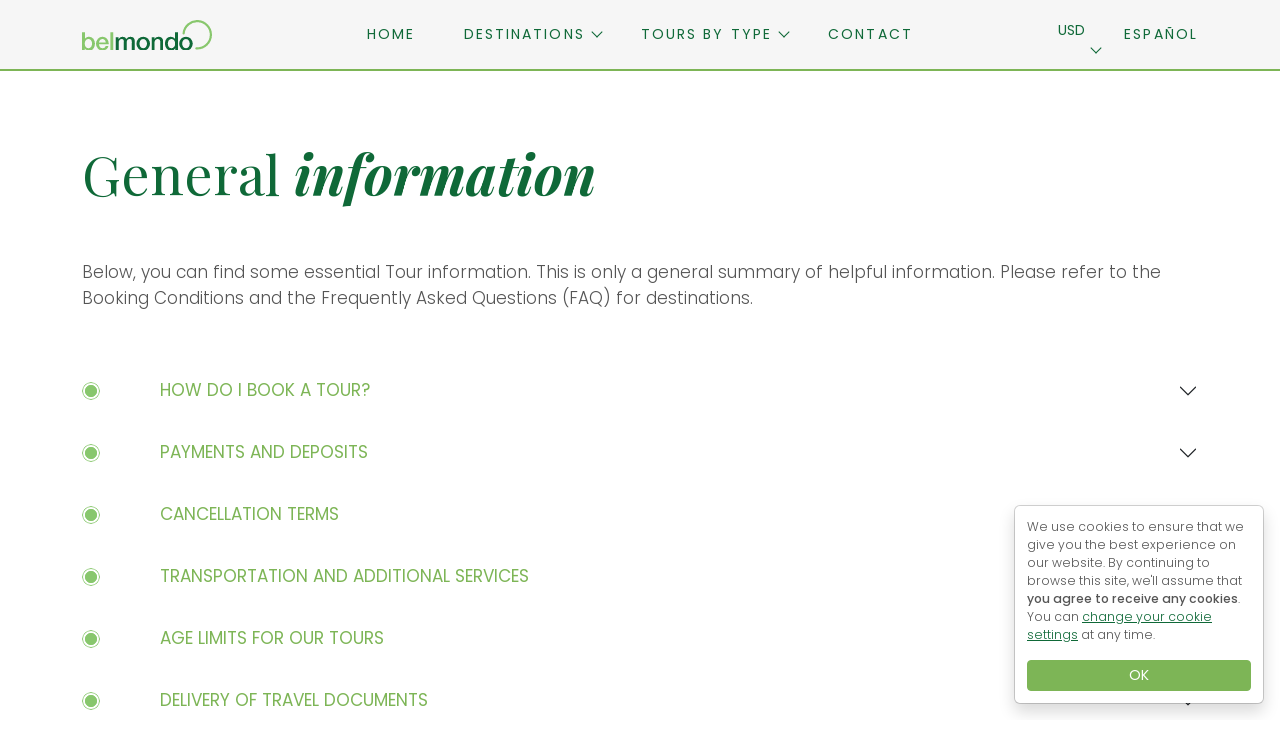

--- FILE ---
content_type: text/html; charset=utf-8
request_url: https://www.belmondo-travel.com/general-information/
body_size: 25886
content:

<!DOCTYPE html>
<html lang="en">
<head id="PodstranTemplate_PageHeader"><meta charset="utf-8" /><meta http-equiv="X-UA-Compatible" content="IE=edge" /><meta name="viewport" content="width=device-width, initial-scale=1" /><title>
	General information for our  clients
</title>
<meta id="PodstranTemplate_pageHeaderControl_pageDescription" name="description" content="Please review our general information before you choose your perfect tour" />
<meta id="PodstranTemplate_pageHeaderControl_pageKeywords" name="keywords" content="General information for our  clients" />
<meta id="PodstranTemplate_pageHeaderControl_pageImage" name="image" content="https://www.belmondo-travel.com/images/belmondo_logo_big.png" />
<meta name="robots" content="index,follow" />
<link rel="canonical" href="https://www.belmondo-travel.com/general-information/" />
<link rel="alternate" hreflang="en" href="https://www.belmondo-travel.com/general-information/" />
<link rel="alternate" hreflang="es" href="https://www.belmondo-travel.com/es/informacion-general/" />
<link rel="alternate" hreflang="x-default" href="https://www.belmondo-travel.com/general-information/" />
<!-- Schema.org for Google -->
<meta itemprop="name" content="General information for our  clients">
<meta itemprop="description" content="Please review our general information before you choose your perfect tour">
<meta itemprop="image" content="https://www.belmondo-travel.com/images/belmondo_logo_big.png">
<!-- Open Graph general (Facebook, Pinterest & Google+) -->
<meta property="og:title" content="General information for our  clients" />
<meta property="og:description" content="Please review our general information before you choose your perfect tour" />
<meta property="og:image" content="https://www.belmondo-travel.com/images/belmondo_logo_big.png" />
<meta property="og:url" content="https://www.belmondo-travel.com/general-information/" />
<meta property="og:site_name" content="Slovenia, Croatia & Balkan Tours with Local Experts | Belmondo" />
<meta property="og:type" content="website">
<meta name="twitter:card" content="summary" />
<meta name="twitter:title" content="General information for our  clients" />
<meta name="twitter:description" content="Please review our general information before you choose your perfect tour" />
<meta name="twitter:image" content="https://www.belmondo-travel.com/images/belmondo_logo_big.png" />
<meta name="twitter:image:alt" content="General information for our  clients" />
<!-- Schema.org for Google -->
<script type="application/ld+json">
{
"@context": "http://schema.org/",
"@type": "website",
"name": "General information for our  clients",
"image": "https://www.belmondo-travel.com/images/belmondo_logo_big.png",
"url": "https://www.belmondo-travel.com/general-information/"
}
</script>
<script type="application/ld+json">{"@context":"http://schema.org","@type":"FAQPage","mainEntity":[{"@type":"Question","name":"HOW DO I BOOK A TOUR?","acceptedAnswer":{"@type":"Answer","text":"<span lang=\"SL\">You can effortlessly book online if you've found a tour that fits your preferences. Upon receiving your booking request, we'll verify availability and send you a confirmation email with payment details. Typically, it takes less than a day to obtain our confirmation.  Your booking is only finalized once we receive your deposit payment. This deposit must be made within 3 days of receiving your booking confirmation and payment details. After we've received your deposit, we'll send you a confirmation of receipt along with an invoice and information regarding the outstanding balance. Full payment must be made at least 60 days before the start of the tour. You will receive a final invoice and a voucher with boarding instructions and optional services upon receipt of the total amount.</span>"}},{"@type":"Question","name":"PAYMENTS AND DEPOSITS","acceptedAnswer":{"@type":"Answer","text":" Unless stated otherwise, we require a non-refundable deposit of 200 EUR per person to secure any booking. The remaining balance is due 60 days before the tour's commencement date. Reservations made within 60 days of the departure date require full payment and are subject to our cancellation policy. Payments can be made via credit card or bank transfer. Please note that different payment conditions may apply to each booking. The guests will be informed about that before making a firm booking, followed by the deposit payment."}},{"@type":"Question","name":"CANCELLATION TERMS","acceptedAnswer":{"@type":"Answer","text":"Bookings canceled 60 days before the trip will incur a cancellation fee of 200 EUR per person. Cancellations made after that for any reason, including health or family issues, will be subject to the following fees:<p>59 - 30 days before the tour starts &ndash; 50% of the total tour cost</p><p>29 &ndash; 0 days before the tour begins &ndash; 100% of the total tour cost</p><p>Please note that different cancellation policies may apply to each booking. The guests will be informed about that before making a firm booking, followed by the deposit payment. Please check your travel insurance as it might cover your cancellation reasons. We strongly recommend adequate travel insurance at the time of booking.</p>"}},{"@type":"Question","name":"TRANSPORTATION AND ADDITIONAL SERVICES","acceptedAnswer":{"@type":"Answer","text":"We provide optional ground transportation services to and from airports. Should you wish to use this service, kindly provide us with your flight details. Additionally, transfers can be organized for those booking extra nights before or after their tour."}},{"@type":"Question","name":"AGE LIMITS FOR OUR TOURS","acceptedAnswer":{"@type":"Answer","text":"All travelers must be at least 18 to book a tour independently. However, there's no upper age limit on most of our tours. Children aged 12 and above can join our standard tours if accompanied by a parent."}},{"@type":"Question","name":"DELIVERY OF TRAVEL DOCUMENTS","acceptedAnswer":{"@type":"Answer","text":" You can expect to receive your travel documents, including air tickets, itineraries, and other crucial information, about two to three weeks before departure, given full payment has been made."}},{"@type":"Question","name":"SINGLE TRAVELLER SUPPLEMENT","acceptedAnswer":{"@type":"Answer","text":"Single travelers might be subject to a single supplement on most trips. However, no additional fee will be charged if other passengers are open to room sharing."}},{"@type":"Question","name":"ROOM OPTIONS","acceptedAnswer":{"@type":"Answer","text":"A double room accommodates two people, but not necessarily in two separate beds. A twin-bedded room, on the other hand, includes two distinct beds of any size. We usually reserve the latter for our guests."}},{"@type":"Question","name":"ABOUT PRIVATE TOURS","acceptedAnswer":{"@type":"Answer","text":"Private guided tours are very flexible. There's no need to stick to set dates; you don't have to spend a certain amount and won't join other people's groups. You can go where and when you like. Tell us how many people are going, when you'd like to go, and what you want to do on your trip. Our travel experts will make a plan that suits you. The cost of a private guided tour can vary. It depends on how long you're going when you're going, how many people are going, where you're going, what you want to do, and where you want to stay. But don't worry; our travel experts will work with you to create your dream trip that fits your budget."}},{"@type":"Question","name":"LUGGAGE POLICY","acceptedAnswer":{"@type":"Answer","text":"Make sure your bag is about the size 29\" &times; 20\" &times; 10\" (73cm x 50cm x 25cm) and doesn't weigh over 25 kilos (44 lbs.). Also, you can carry a small handbag."}},{"@type":"Question","name":"TRAVEL INSURANCE","acceptedAnswer":{"@type":"Answer","text":"We strongly recommend acquiring suitable travel insurance covering cancellation, medical emergencies, personal liability, and specific activities you plan to participate in. That may provide a refund for costs if sickness or injury prevents you from joining the tour."}},{"@type":"Question","name":"MOBILE PHONE USAGE","acceptedAnswer":{"@type":"Answer","text":"We advise checking with your mobile service provider about roaming charges to avoid unexpected expenses during your trip."}}]}</script>
<meta name="format-detection" content="telephone=no"/>
<meta name="mobile-web-app-capable" content="yes">
<meta name="theme-color" content="#7db556" />
<meta name="msapplication-navbutton-color" content="#7db556">
<meta name="apple-mobile-web-app-status-bar-style" content="#7db556">
<meta name="author" content="4WEB d.o.o." />
<meta name="copyright" content=" Kompas Celje d.o.o." />
<meta name="google-site-verification" content="m6_xLY2b09x7CubwGy1P-ehTDBWgdab-mI7BwslU9xo" />
<link rel="icon" href="/favicon.png">
<link rel="preconnect" href="https://fonts.googleapis.com">
<link rel="preconnect" href="https://fonts.gstatic.com" crossorigin>
<link href="https://fonts.googleapis.com/css2?family=Playfair+Display:ital,wght@0,400;1,700&family=Poppins:wght@300;400;500&display=swap" rel="stylesheet">
<script src="/cdn-cgi/scripts/7d0fa10a/cloudflare-static/rocket-loader.min.js" data-cf-settings="4e5d244a9f34db5b1a57a666-|49"></script><link rel="preload" href="/css/owl.carousel.min.css" as="style" onload="this.onload=null;this.rel='stylesheet'"><noscript><link rel="stylesheet" type="text/css" href="/css/owl.carousel.min.css" media="all" /></noscript>
<link href="https://cdn.jsdelivr.net/npm/bootstrap@5.2.2/dist/css/bootstrap.min.css" rel="stylesheet" integrity="sha384-Zenh87qX5JnK2Jl0vWa8Ck2rdkQ2Bzep5IDxbcnCeuOxjzrPF/et3URy9Bv1WTRi" crossorigin="anonymous">
<script src="/cdn-cgi/scripts/7d0fa10a/cloudflare-static/rocket-loader.min.js" data-cf-settings="4e5d244a9f34db5b1a57a666-|49"></script><link rel="preload" href="/css/lightgallery.min.css" as="style" onload="this.onload=null;this.rel='stylesheet'"><noscript><link rel="stylesheet" type="text/css" href="/css/lightgallery.min.css" media="all" /></noscript>
<link rel="stylesheet" type="text/css" href="/css/main.min.css?u=1" media="all">

<script src="https://code.jquery.com/jquery-3.6.1.min.js" integrity="sha256-o88AwQnZB+VDvE9tvIXrMQaPlFFSUTR+nldQm1LuPXQ=" crossorigin="anonymous" type="4e5d244a9f34db5b1a57a666-text/javascript"></script>

<script type="4e5d244a9f34db5b1a57a666-text/javascript">    window['ga-disable-GTM-N2ZWCKBX'] = true;</script>

<!-- Google Tag Manager -->
<script type="4e5d244a9f34db5b1a57a666-text/javascript">(function(w,d,s,l,i){w[l]=w[l]||[];w[l].push({'gtm.start':
new Date().getTime(),event:'gtm.js'});var f=d.getElementsByTagName(s)[0],
j=d.createElement(s),dl=l!='dataLayer'?'&l='+l:'';j.async=true;j.src=
'https://www.googletagmanager.com/gtm.js?id='+i+dl;f.parentNode.insertBefore(j,f);
})(window,document,'script','dataLayer','GTM-N2ZWCKBX');</script>
<!-- End Google Tag Manager -->

<script type="4e5d244a9f34db5b1a57a666-text/javascript">!function(f,b,e,v,n,t,s){if(f.fbq)return;n=f.fbq=function(){n.callMethod?
n.callMethod.apply(n,arguments):n.queue.push(arguments)};if(!f._fbq)f._fbq=n;
n.push=n;n.loaded=!0;n.version='2.0';n.queue=[];t=b.createElement(e);t.async=!0;
t.src=v;s=b.getElementsByTagName(e)[0];s.parentNode.insertBefore(t,s)}(window,
document,'script','https://connect.facebook.net/en_US/fbevents.js');
fbq('init', '1176023435940482'); 
fbq('track', 'PageView');
</script>

<!--  Hotjar Tracking Code -->
<script type="4e5d244a9f34db5b1a57a666-text/javascript">
    (function(h,o,t,j,a,r){
        h.hj=h.hj||function(){(h.hj.q=h.hj.q||[]).push(arguments)};
        h._hjSettings={hjid:3823110,hjsv:6};
        a=o.getElementsByTagName('head')[0];
        r=o.createElement('script');r.async=1;
        r.src=t+h._hjSettings.hjid+j+h._hjSettings.hjsv;
        a.appendChild(r);
    })(window,document,'https://static.hotjar.com/c/hotjar-','.js?sv=');
</script>
<script type="4e5d244a9f34db5b1a57a666-text/javascript">
    jQuery.noConflict();
    var ManagerPathsAjax = '/ajax.aspx?lng=en';
    var lngJSON = [
        {'key': 'SUBSCRIBE_THANKS_DBL', 'val': '<h3>Thanks for your subscription</h3><p><strong>You\'re almost done. Please look in the mailbox to complete the newsletter subscription.</strong></p><p>We\'ve sent you an email containing a confirmation link. Click on this confirmation link to activate the subscription.</p><p>If you don\'t receive the email, look in spam/junk folder.</p>' },
        {'key': 'SUBSCRIBE_THANKS', 'val': '<h3>Thanks for your subscription</h3><p>Each week you will receive our pick of the most interesting offers.</p><p>Best regards,<br/>Belmondo Team</p>' },
        {'key': 'SUBSCRIBE_RESEND', 'val': '<h3>This e-mail is already subscribed</h3><p><strong>The e-mail address is already subscribed, but hasn\'t been confirmed yet. Please look in the mailbox to complete the newsletter signup.</strong></p><p>We sent you an email containing the confirmation link when you first signed up. Click on this confirmation link to activate the subscription.</p><p>If you didn\'t receive the email, look in spam/junk folder. If you still can\'t find the e-mail, you can <a href="javascript:void(0);" onclick="submitMailingForm()">resubmit</a>.</p>' }
    ];
</script>
</head>
<body>
<!-- Google Tag Manager (noscript) --><noscript><iframe src="https://www.googletagmanager.com/ns.html?id=GTM-N2ZWCKBX" height="0" width="0" style="display:none;visibility:hidden"></iframe></noscript><!-- End Google Tag Manager (noscript) --><form method="post" action="/general-information/" id="aspnetForm">
<div class="aspNetHidden">
<input type="hidden" name="__EVENTTARGET" id="__EVENTTARGET" value="" />
<input type="hidden" name="__EVENTARGUMENT" id="__EVENTARGUMENT" value="" />
<input type="hidden" name="__VIEWSTATE" id="__VIEWSTATE" value="wlEa6vH4VoIUM2f9tuDbysBq26XIZxQsjosOax1+Q4IadSBn2zxsDMX1l9pkWePfRqQZOwClhEiwK/SlzhemHecF/QGMiE3D0XgxadCGEW6JRbJvEBFAU/dpHRc54JKRyTPwMjwwlMJ+lwkIHFiwDkpMa001Kc2kQEA9/nKGIs6SbtuthlZgYjLLwWg47B4WDjlsBRSQvdN7QcerekMvlGnEaXPEBaOdQrCQ1uLkyv3BVnyxaAYzpOrFOVANPkL7hWWDA1Mw4hHVEyJ3tBZW5ltfhx/WzcjsNNtBtNak90T4HHNNVBG+ugVGLZ5jrBdEEXieUVHITu/Rwos0kiSCf2arThHtWDBeV3V9OHG6LHnLRAxj2SNqOKJ4kldvssKk4+l/ebQvjVSJXA4DgFnaqAC8X379vnZWvlZHdweB9DjZHgArONUlfuiO1IGt/yRFfUgcAiUa9P7BpCYP9kFm+6DoB10RwPKI1+no8vbITnB8SziI1TOlItn5wqtQYb4yObipaVXfB5iGAyBMt2Qrugxy9pqPCFb2ATxMtie8ND+EoXEgnxP7ldmmul0rqvvC30pWKOFWTNbPcj6ywK9Hm9tTAaKU5zRllTQY7pXt93ypJcNxwl2ByD2iz3ghE/is23OqIoHmF3XG06Zs+5UYpgUB+YfZINoxlFKDjFMWFm0tq4SkFuQ0B3x7OIwXbIgGvUWvF+76dttqQ0Moi8920j+tQWHHLIn3bt/[base64]//2aqku4lj3vKbPdjh+ddrd1J42SAURUDEj9z4K/CeZ6PwrzWZWtFAxcyWHPgEea4aV/6y7IJasJohNSeYhS/gKzESvo/PSNfRhI0hQYBbDmfDFGNogvyrMRj9wCkVrChXo5+vvFnlFpUNm02A/jodOA7Xj4gVFCj9F0FngewbyofQKd7jYd/OKjKL+zvReUwJN1BaykMTOY7fv2a4D92AcpZ7UQWGWwfSEXOOFZznOBoPORXsp4r/Iw3r0JanyvQmVqPHn+fF/7lVsvMX1ZQ7wyMEb0kgq64GSRGgyi7rrNlmiKdFlnDPBl0+ef0c4CDJ317ZTuey5N3SuywC4XczUKXYHihv77TpjQpCkNaJ8Z2zmAHy341CHeez3/or+Ko9OFA/M9SlpBMDscwvxO4tbxLfuCnYR8pqofmdxyOGW4jYb2hc69/KQePJZlZFXBjPZsqQvNoZzp52hZMs9W35iwtjgb/uOvW7otST/cIbzlBgNVIu/9lUvkkjfev9hnbjlDS0mKi1/BIiCvfRB94SR8JOEeMnEqet+IzAW73szj28mVJ3/clkmCPAuCEMp2GgGuQMpQwhhuoqLsMGlFFqG50cHotb15htt2X/P/XZ7kGQbP/eGeMPJBPB4LrgXNegtmx4UwbbFCOBwOE1cSmRtyr3vfZPn+h2yoHfcIIQGp1yZVJzzX8paUWNbIIqp9vu19q309RIKfyiwtpU+w+QQym2C8KO+tNha3l5DayhOvoMAplorTEJ/[base64]/vKTde+i7F5XJQ3656NOH1QHwzxVBONeFtPu2x+5ZCkuItIh2h0ejpCSZTfxrmQEq1BX/tZuY3hrDQa2MZwzJFBst6NRzf5Xq5gym1O2LszecFu7XHqX76oEYFuSQhYo9e/VkT05uWf9bUiXJhh75+rMNNAlWQgYGFqr82m8nbkhfO9HgMmerHCH8VUHzKftgq9Za0Jqwnj5+2FFqLCF2eb6iKIPl13Lh6h8XaxOSFIZbdS2OWpy57dAY7l5p84CQrO6Y88lQUegcC5nYIt8xR5I/LT3IuUN9AHQEE9pZVwCdBMrHfDHdvRRia5Cf7LqJwVu5wi7/xpsgHsmt/m/ewhD75HTm8KHWvP6rXPHt+0S8bU9NhF/HATLI2LF+462NMUTExEDhOLPPwW53DwnIfCCu/YFK8sLa4/KiXqymSQ1Y4PvnT8GFs+bhWnsB90X8SslFqguR5CMKb+W/x9tksG683N2jajn6AObbWE5ycKHr5qSZqSeN+92cR8rAJi3W9Bd8VU/fiJOFZvpLaKJiDhcLMVLF27/9veKyvrofWlvkFARXMDSZ0oXrvs9yYDTdItf+EoUFQSpMg7Y6tjq6ip+Ma4iXs/mExWYE9yGvmmaJR9t04oGHSps2EzimTpo7PCzh2QYKKntgbbdXu50O9fRUOODZF3nEgMRbWQbJz50lvbIklZIVBa5T7ttBBKTmhFj4U9MLLy67n5Q7cjAGAI+sqOqtiqn2tlt8YJkZiUQH0Mmmus1C/T3Ha2hlfuFoCxPrs84LQuyxk83kn1QncUEbZ+I1w5zWH9SzdPQmjvoEttALNCOQtnZonJj4pssVveLI3Pyx+mrAeziyytE83iqsmzoN1IaEqvElA8keyLU1VzIFvCVANL+WKfAqbr8P73BiVIPAXfkhBj1WkvUNr4U2fwwzILbkgm5fRea0VBWBLOXe/JgXU/hU6mGAcHDzj8gb25Ddz7Zv8Sg/qrGqXrOxW/bw+pMsIzHknBJInMkMlpJMPnox9gNyiCHLrRVIJRw0w6cP7R+33i1MzMO8mA8IZT0xSl82o0MyGAxSdmTKL0mioZi+tIUKB4jqhYNXHw5lWv9BUmRRlb0WYX5lKEAFdpv7uJbrqxBwpjLJ+T56Hne1CME15Zkp1+OBLSfwFhP+W5ZpqUkrH3yoIcv+FmcQn5+/kO2O0XAd00ljpWTz8p7Zk7IGQVo/8zm3lXkJPG9gDZX/RnqOCx/S2vyqK5tHFlUjV0rykizIXrWvIjqJjX2ry6IyWJZaxPahlBjrloopVZZCpsUBrgQz4BqFa4AR7ZJMiPdJ2IomzT1irj9vcpm1e1Hpz0WOP8aB6Z3aU99Pwc8ZBTZ9ul06cEcDZzjkQ/vk56vw7OCa8v1ecMCSDFUtrknYbJ1WRqNNxtlv4/F098XsMEnCui4z2n6dElYV6AuQJfP4T3PUF9rtzIK063ClSeipJYVi3R8L2/31BNDwPRdUwwlEcO5aOb9tYW3/8KPIbhJErvptW0KH9jFeGSDA7zogXX98F4Jm0Ekgpv/[base64]/e6uKlSgC5KUxE3uszSsk58RE6LxRZ89fOOx51oBxCdEcTiaema4R2TxsdJIpWYtQya5tKQlQB+qJ/KtyMFmaAMMEIFZCsDnBPveiO/z4GxPb0Z7uC/62wYWOI3tudsFE98yNSK+FT9K5+fq3o5V57imSAp8DGMQ6lDO+4FQUHA0g80wzMLBdxkuk0mFf3f1B0jrl7KvzB5O2mh2XjmArubLb+/gu1IPUTVLYbg9aFCe0PNT6USe5i+3l+wCTWOMHwE2f7d46dtkEBajFr+78gXSIuQhtYvjf59dDJV01sQfyCGrXZYJf2szYNmUEqiRRxtnB/[base64]/lSlYLeo+3wcntR7UQQ+Nv4pa4zxQOELlBE1TO8IOyOIXidFplm4xwNELvp3MmopJ1/2aMp7FkkNNOjeUYhAp4l31uBjSxxkLkYIaCvhBO4nVyRts/dp4hj1gYAmcdoKCtctDWyYDM/8gozcTxHSeVyNObFebQpujMwYBbPBIfC938ziaA0KB6J6OvzlVg89XQHs+UKAqLEfQRDZuSBPK2btlULH8sM1MKL1C+2NMXEr4K9Ytf8qHxRQVV9uV/NXyK92dHdbhczHpNcJAAZvRNNRak3FJ6tCvgdeX0fqzxiRnlVhVRo677u6fOi6e9u3JOzmxg/uLjLHCbGaFGJrEwQ9gstRhqau3iWiPY4ruW6gZi8y+ImvR7e3BIEMsbVtPumoh7xSzc9tM3h5ZTaaU3FeQvrqhGhQnc6vY1I2dqGqv3Qtnv8gIGj7xXy2QPqEbLy1M8m3xfyQQ0SzmR3ZPe2T1NemVptMeHAAUrDoZbzNjSWcp+0ARKeuJiyE/oGsps6FEZF4VfQOo2JgzqVq4jQ12Cq1EFTX2yWLpIp9YOTvmFN7/3xmQZ3u90JPcMWwx6RwgqgrH6Ic6E2qi4TwIKux/[base64]/nF/jNzHSKpCRFlncrwueRLKrl+X2Z59JwBhEsV695S7xMgJZbzhWLl7ZPGtjjc4O8RBu/yHB1HCaw4GLyBYgQhjr0cbifHOwrvhyUg2xDC1lC9n2m5HcaYrFtoWah4GgvM6H+MK5l4D2vJ2YegK9Hu7cRTbBkqBHmXIUb5wYwdKUr/fcCmVVdd9YQcdqsN7+WnNq927DRIBVwqS9qWzC8Xg5n+KZeGP1RpEXVSMlwqp8mINBw2esqAzFWAvTfS/K+5cm2k8RPiqkDMLw+O/2zmnm5Tuzd608MGnqOANbLtY/gg0FJyQwui83Xba/I99ttdt6BHVcdq2dOiCDK1Kin+UZwyoBy9sS4K/VQABQf8V2txS7WbAkyDfK6yNaHUDYIJ1ErJP2n645q47Glk4lj43YKxX4O7hyanESBcEDlVfAFypNBsI90dqHczsX40ObXVdDo1TXlSSfhYfjUEtfj+p2CCX4jk2NrsXiIR+jLFTiEAGmvaNf5uk8kdH0Q3zchObrQn63J/ZD+a7EmV1x1HBVUEFsiWTphaUAf8vieYavA45pIU9wWm/tBqAU/XmFTMt22GCfRQ2+aTYgjfDoS0blYfA+qsk3ldT+dSLBrR6IqqZBUXMcD4aoG8MBUvj8U6CqJJ/CyJLxb7ySNKvFjGTw+2BxkeSByGTmW5+QW71CnwQfIebAMP1cG9WthAOfGu1oBm6S51GviAI0WDphVQJyw6U9bFYgpwJkOwTtS3qOsicBAmZmfiNfmh4esiy5ZrBYynWICo9CIkHFjZJUbzPGy7fsd7ntulXdyV60IapKBaeaqRLsvZmMy1xzT7TsfDBaWKF06/[base64]/MWNzRkwwAlqO6tLaYkp3xHqql7p/p3t6UeATBFFCWgKm+s6FKSL4jDoy2+ViJESAY20HYKoDUTVplH+VEmY20IDmAvSubIqmslp9DiTFkQlEGUwLxd4BeNg/Xp4IC68hFPGJQ/1jC+HnQn3fZigB+bvHrDoYAxXhsJekMDCiev/3LdK/VGLpCEgejJjyjCI5f1ISmTPFSCGDbHC7Vmo0phmM1k+HvFqqu5uS3xWA9bIVqJPItmpnlXqpKeyJEviKN5VswM/JdQFOTP7GMJOlbLoq5/KTdTWhp5AxbzSX6cDcsZbg89lqrkIuYo8yxU5eZEqEqvX5FhBIsTD9S1quW6dr/KfsYJ3o3D+c/3hvc+/hwPqNCILyGx7g3q9FYEYlPeb+zAn4vBaHITJ4arhXb9AWK5vp2+BgFCHtnVx9UuzNtNl5ZbwxlG/PdZvHClOnkdWf1Icy0xQxUMgttzZK2HYdSYpxlTyhbdm8WLIhJwhXBQmJyCSjArtIryjB/T+yC3NJP2pXbk88aqvUhjAvCpXTTEnJs4opvjuO0wroYdPeD171AGjZ2E6ZToZRIEWQ/MK0z+It3G/6RKHtfrSIDMe4A7abK0epT6uvu5ftYwlvbLU+2K15LFPOX8wuRWWicQ9nCoRlvFBPJ0YB+Bisinfw68+IGMvWAiV2hAnHvPcivC2dWZS2h/1o+7/sKmySX7JefGoV0KU6HyRILidxlyHM/9RH5jTrSM/P9Jo1fWtI/KxpF/RudvVea6w31FA+5Cv4nHYJiwcUQX5BF+MJHYCVwn806ROLykajCWXobbn/[base64]/4LGwOGbYteaPsGG2COYnxc4zIAw+v3+v/ULdexsGjXyFmnYIsp1efFBBASjEou7XDoiH0EnKFosJ1Zc8pulUwY6rUz3YaWl0nJ9w/WM8A6TUULJSmFtEwzjSLKhJ04pWpLWaGT0HJmfIFZNQH0wXx5xcbQ3wdioBo6+tbWoOUSh9oMgsSB1W7v/8KdsqRetG5bOCy5xQmYoMygpR0fJ4fCXBnKEN0JShfZ/zp3LsHr162BhRNNclytiXpJF5AnHqEXHnOZLTSy6iicG9GqAJsqBjN/E/SlDQ8KymongvCnItel0TDroMFsMnAIjGtyEScwYWl7JQ6YfWabyQUvsbmXDmTWPLKmRqjytlbIf7mG5hPuAqhh8XFJcXi09tqXbFi3swuZaqrOBNe9A9Lp7lFFSdoSr/B+2oHwboHzIoztq7wQtb470S2a9ReDlVm0m2fMVBYdU9TQNEQxYnO6BFKJzw/lImKdSmBQNUNf6HInhYw45FABl0RDaAzXdigff//F6RuPrNHMXXBi0x19BsGzCEOCnS/DJ2V8il2z7Tam+iAHso39ZuqvuoNwq7kjeUJV2dmzVr9mveLBfxXem52KvAl8PImF4jhLQT0Afm/YD2il/aqfmZo66h6ndRlMn0ffk1jszLF1bNf2VAw8zUonNJW8a2vwcx19WoHwWCnFhC7tWwZAUk7dp2sM1CFlnQ5jRtKnp47ChGXtIorohQ36/e3tXiesGrLFBNiRmvXb06p2RFSYsD7zGsjtV4tml3j4L5+rYRd2iARXK6ai8jyo4W9+BSmFisiNP80srg6XsuhRgte77mw3YL72RAgKmqvXgQ44IYuAQcpQ0ul6rwuGG4oq7/kZl3e3iZwnfO0PwEZaCdalIfBEQP+bwlACC/1rbYWVot25OTpXn3zziGSe3cLzRBwPM5OOy0PKZ1w9l4T7dWzMXLYYW9Rm0CZJwVWiQ44ZaLVGfWcmaBGtOXzlDmUOJ2iLXS6XnPs/rR5m/v2Gc9rEeI/7BhsAzGn5cnvxMrRDuNrK2a1IMVGzTy8cqmsPbeGCLDtYob3rAujYg1wc45CE7rcApl497+a6Q65dJxZQfnlbD5CRc/8kFtV8lYCVUbfGEIHDRUrGkWcUu8WGibmYSXToHpmsRUlFSbszm5Xd+aMGM3mLrVWIQTbwOoONATgmnkDS8DpJzm3F4CdCL1nLkvwbKFOhnfZXEcPotODI4ZJMUxtB6M3r8N0j4GRJ1iTP3lAQ6pcDGv7GaEkNQXvfv1Zekl8gwkGro/t6AGICqcpmTYw57efq84WJtHKsnFD+/sqiTdj8PTRCwV+r4r+cDUVtVl9jCTghtpmvmwvXoshvHuRi3/uS37VKnKc91pPl4hwBXT75Y/z3cA4tb804eO8iSMHghGlXDcjlZab69gf4B6rwNa9ZAxVBniJdCQRJxcnhgrCN9sJTCGJLs5N+vgEXIHfQJzCZ8wmoSAvd/[base64]/Ryx3aAR9uQNjt7krDg4vE2U1T2VOCarhiqncFVlUfSsGG5hMWd3gtK7HvymPwFP+JjOjBDST3sVQU5bmDoU2CSrTFYBXQDEWpCKgkACaRG1ujbdfRddtufPbZacqlmWfRxO0okQ0FZoWRKX0vPjbjjRW+6DaTkoiqwqfn63vfJh/+8yn1wl0rZZyRffAEy6xA8VVPpPQc0r9hwPXHU7snVMUJUGmyOdG8XEYDT73yKwqmUgpeW83KuO4Ar/vP23qFOtyE/6Tpu4AVUu5mwGCjIy9pdROimwG51TUSEzwnax+2V7sih5vjuB1doCbmD8cg/4meEQkVUwdNzjbnHxk3eWr3gyCO6EwP6wh7R+9mNnoW0Mw+/O8liJW5X4VoAbRHib4oUkD5qC0EmEf0ndJscAY+OWwODBBh3C5GSZdN7dURw+po/K36AGHfKWQzCUIFTDMwXif+9i7TA4nDzNakn/IJVGmseYIZWw/vQicYA42OZYpXGWEwKG5YwaMqhf12ow7olrkTfPMm51FJAm005rzb8dRGEQZBNopDXOTjp6Y93Js6S3fYY1S8nr74Xlajx1ZlExMT2Y1Yff8mJ5SqO3F3CzR225V6+32mN6UxkCxwDgf821Kg4jb8MgYaEA4IHNPR1YTQQmr2kkT2joI/+uQQ2BPaUXPbz6F7Sci/YDUKzSkdcAgxG+2VYSGem8nlmYEj60urlciX1yc1XusDQEZNokKhO3fUk5w7l1COE+hoPy604mc4swjSkichNhrUtglFHlwXHyfOGtd9XhDnULJLzOY+BUnJkazheLN8fKt/iPHq/uu27FlmiPp4ciruwR1AzSVIHTz15xOVb0eouCKW3qj4rBGDwARqAQAxdSVNp9R7dRg4ctRzoHShNhOFJfqiic4DdNkbJ78CueZQz2PFOmeuswOMNrzDNwuPg/4krxHuFV9dSCi+w8ipnjYvlYnzguMxIUS1em38GC3Ca6d38ma3tIBsGrJYVxMaz8K5WcnxHMmyxQgw7ZKVlew9mon5C/DlkFKP8xU8+Gak0e6E+ji5qSNy6BcTedxBfmic21WAghd8/NR7FT4vcJGNbVNUfZsD1mcyodyLnuWJ+59BpP2r8AJ1P5IO9yqeEC+l+UHMuReg/zuPKohAg8sUU9RL4Ir+w3HauzlLMhlqnqF0Cyv5BklLJfLhE+oB57C3xOdByhf4kCMmm/[base64]/wClszqreySKswD/1jByOQ/Awy992UcmQLOo1156hioFe6np5jC/8Oz17hioEAI3XaLNQXEIhv4bSF7l3SNJpcscHu2kbAUZAP7NWjMrrQsrGo0SWoihemcka+ljzLmSadeSsPOwnVY1TxXgzmxGxNxhjqWkClW792BtkkNnAxtYj6IwG7u7oTBRvPctE1vHvXR+ZQ863ikwA3xltkAWeu8eSKDlfaZjknvqc76E9PTj6MoIojTGTyt1/Yn6qHaNItBlFRtHDBMpX47rVMv8bPvNjjKiBD9kFRJ5iBovLcgAyddrqUeg9jAE+0JgvTjKHE3NhtwdzHgbdlXjsQjIJzwYUb02+mfhz64Yptq3lsApIrupV36V8xyWhUZjZzT6OZnY6At//aK1kCKShIPuBku8+Ovx8/FIpFFUZ6qTFYzB5d+1kRS3wZ7YEdUa8+Q9QKrrcgOWlJgSfuSmzBbjaeSx4LQx+yBnDGicB6tdxEnfR+5POoSq/[base64]/AAm+WQSUdByKmeyQj6+P242Vn0F+zx084+Gq4yr41ArKcxhWVvM0ENsi5mWG6+ZfqIGoYTUyAPhBiOfMJU7vtTS5HIpIUMOtDyBuFGwdFJ+mzIY3cVBNL2JYVYl96sUyxtnZLZ+RnTi19kJv6HtMGRyLc5ri1Rxs2pgO/YXeHpFtmCjZrhvvaLDP7Un2cELC76cDaNFl3hshDOFF1EMJpZF5cOS6rR4r6625oDb6z/dKR0l3vKYxbFT8RQPDQRd6RwNf6gjwBsACBWhuNZ5HBUCeq4wp9XJTo3Ngcs/1T7kVYpScBTBdJTcTlzX3X9TGXaJfl83AyuubvZvb8oFQvnQAwNpqn9I/l8Iafq/dmreXLazr5xr8zBd5ZOEOoorJPF3F1uYAu4gBPBuWblOYrUfLPQYrAUJ0J0qySAPMsZvBpShDl3y1Ikx1Ph8hP7Hfr9BXtztqBRrrBAn7xD0F7lu0/Jc3e/QgKE5hyzSBWsH3w4M6mA14I9EsM9UEm17Xqkgvr3YX4VErKUuy3hcEHWB0Fg6mvuWWOZHyM0xAy0yFdKR2ozCX7zIXyDJncoBuc/Wi6QictuwM1TtWZYuW+kFpxNARfiUe9+MH65oP0+RckoyUqxO8dEnWxGJp0W+PzgdReS5aR6h8xZiHaoc72/93Bvw2me46hxstZCe4bgsJ43aIvJ8pcCEX6upjqxFxFjQyXUlBZT+HJOJuZicauepnFp7lSWe8A5ZbT1k7UHP4Ys+RSUppKsSYizGXfJZp9K5XUN6CObHxuEHPp/+iB59jZD4zs1GU+VYe78Je0eS1uz5+0xqIUs9qlXMT7uy0sfhX+7QMR35IsQWOskyAPc7YDcgKcLUTS0dfgydRfyy4wV5MYmw6BgnW34CQ84DPeePUaIgH8CKJZvha1eb9JUgHH/Iw0S9XPZyR48xJZ3thXrFleq/9mZQfyF4Q0mImxotqZNR999zMMdmuW54Hs6ZE3khwGZoP/uenjV+nivtIxYp0KtX1qJL7dj5c3sKummD/7Pj3dJtiKobxFRzD9TFWjI+s7vnBc1d11+VLVPfuGtLAq2wniY2BNaSdmjDVBZadWuYQjUZxrZ2XAH5BFzojnSZNjlhrnj+VscmcpbRXBbhMGs68ygANXHQeehCCQy//zwqFi3IsG3bGsi+YmlygiRLcAnUS5VFfArc/xl/Q9N2lkA9HG7t/6MlQo8W/I0VCxxqdnVwGQ/dWdSp0FvGxgFBYLTWJWm7xD9GihRFNiGk3IQfRan6S5v1M6Vu0uAHBSJ7QIjb4YSLKzKCwToVMSrF6QJzZFoa44kDc3APHFSi9RZgnqjgd4uS+SQyP55kxpDHlaSE8Re8D2y9ebj8nxQQVmEK+QB/Sj9A+DWSwXCYGb1115KRNRXpMlYfdxvxX93TCJOD1cLs+DsYiOHtFxWH8xU5MpdrlprVWNMIf6iDx2iO9xKQq3VuT174RRwv5wD3dGzJJYgXbDBer5ayJ6Ly0Ashb7c01P2yLU4qxiOpKsA2BZgN749Pj2iuncNC3uI/TZDT0F4OmLREzlAv45lq8aOfGL7Oo8yzbZLSZg3+gHWLUj1Q1rmNLhltGDrwlSqc+KAs5RwJ9a5pJp5F/cCck6tF0p+TyJ0AvbPMloOg4O0HKPGXYV4JfI1QbGp1ftwvLjyl2MiiGtOL5WNvzQ5/If4Q19KOmABlaYwPPGGqen+OK04/WGjnmbttve/7Hlr9UkLivMq/Y+qFBtclEYG0xUcu4miB6XiWPUr/JPA/hSsAhhx+33B3Aie9KaBXZ1YtHS0Sxd1xV20hk7IF8yp6n2V3L63Pg8wKOgJPXeaLGU8j/hqYBATqsapyS+0RuZINftTU9OU76iPl5NgEcJhECx3Pads/oswWVFLvfuMV7keJfpQHFPbqRV+AeplkbkumORaINkd3fvl5k0uOHnQMJa6eZdLLUifiJ5iM0Wv8yic1lKI+cw8UYCSEf0AlBV99vTlxeBu/Qvc5O0/LRvGtgKQWwJh2zNu4FyFsfhtc6DLxNTNmcpM8a0iFq50Axxy3NGysbI0cfI0q80aBPKiUT+RNV3HhPyQ5NXeOZgXLunbaDYdRTpu9djRQyNkyz8RhBozQ3rRJiZRyngEqgcG9ugYeXQ6/fFPrPCLxhLgpT6BMAerGc4Ytcf/gYcAFCp+8M6xEorgfhTYMKSnsdTzCPUgE4/ZxbNcJbZlk2OMjnEJLrrsMvQzSmqOsvDyQDtC6KW45GgP+5CzSgPVHFNi8J4+oDZeCo5VTAhPWossdfkOAHFMu+j3eTSXl33ztxHkqqmHNXpQ4GhMeQdERbJ3CP465CTjpzvjz7LZux8E7kdvLBcx1FDKzedQeOyxUybwfi/3WzczzuJRmDi1TSDJJeO4b5MnNFUKoXVkvOOpXuIII7ZPbeUg0hq7+rDgNPW9sIfhxD+aUvzgPFZYwUXNej1yJeScsjiRZqC0kbAoYxRQEjUKusZaCIlrlw5tFFbcgO4bnX+zl0RUE9ouahbHSfTxK2HZJuNz6HcmeFwKZqBOPO9Id+ZBwn/KavcvHOsmMlCG4lvZe4iZanSQadEpni5PKuveN69yKZX20eYZUHCqwJtgkRe77OfxK6Wrvl9j//f5jnObwat6DA62o7dbAn0iLNMkW8yJ+r631fuUq5u/MXLSNPcFWNPn6n9k1BfPT5Zp1M1er4W4QCjRDCLNcTotm7oguvaV1rtyCrBB/mlPHYQl16WYkWbhmBaiaqyC+gJS1NOOwgXUDnubiu9UTdG9WE1ZkTi6JQopKIBz69ZK3v0LnvWEoFPl0iuYr5us8qcv+gCW3TwV2KZJArNeFA+XkmCPrKS8gkW6bYMaBoL5srvMNV/w+PFhY2Wvh1p1H106SyAeLniPrSSuhJUasMJ4a5XC3pPAUA1lF4hCQYyuWyQ3O/FFZTb043B2epA9m8CUI/HxM9DdUBqdoissOL7y1/e7eew1UgGEx3egLro2LxFZs0VCUP5WrE1LEP2di2NMn+Q71xBM+wp3qReJIBoxxSP0E7Ujkmf/+mb9Cm1VE3HT+/DqxmuM1iXTtAjaY8Zu7LnIEOTBMW2DjjY9EbMMjRoiyEkLiBsI5FzE16fesMJU+c2yIi74GeHffjJ/ZfRe6v+qSqX14zU8OKatnlXsZmD6CLS1F1moZHGEwDwdq3qn7TBqXiWVHVmB9xG96kcUhhjzwDjDqJdlY9yXtRmME23j0DZw2Z89xW0/DrC7liLE5KSbYZDb8hBo/vkNXq1JEdXXMnKypjvkVKjJzmYx4v1Pn8wDhk3DGWWDEc3VW6kOJdsX1k62Drb5BkDmnuCEwR59JnIPCY9SVISqHiAJX9kgDN/5Wmj7FM7vbDxtqAJZNXI/0t1V/JRcXEzIigLYbLeTETdxNAhbCezo6cJ1Jqgiw2qOQp4lQSr5OVfYn5bgZgEzSLOs4q7KyQMKgvsDu8haLdg7FQcxDQc+Iu2R2vMZKqhrHJkeAOTcxYBPMVY/31ulrxmbsgLAX2JtKCvsyHE0RuuVuebIqQmH6BHGVlmDjXb8Ukwzrwb95K5HN/[base64]/dfYuIT87t5eRGo2gZgHFtIw/2xJTX9gAhyIHnT4Lgr471UNz9YXake7reaFiyNrf9cXwzN9SWJTUWsG2ibIy8ByRvltyb5qLn6IDs9qbd/1kKmXHDdFMm1of7+XI337JFRvWUp+z+t3nkdtzWThOVSGKvPB2ZFJ+Qjl26cyy0tvqqZOjRkPkWnDHvAJzTSlwyyAllSxyI5kSGXpG+b8/9jCNcgbn7B6/c0TMZfDFBBq1CagqdIychTDTGaV7s/yLzp/tMWmzcj0RkVIf1B1X0ceDsF96MvRVOirwQo8vzuy/pkORXtE3u6tnLIsocW6DiT55EUA+8EIuRB9a/GPDPBuZWUW53YwXL5MAz5z8SChdSLV/[base64]/[base64]/gAr61IBmD3cs4noRToxWufWJFw43rXoxWowNygU6HPEGaaHD0cqAMKGpRF50qorwEiZtdIu7FBoBPJN1qUthT+kV+mD7KOFzkQ+JG5CW4q92zfNDeyGv6QLJp09s9d/bFgDsdj7t0lwyjg+sx7oFPeazvn7vrXMfWa2ApZes9qzrZ6mNjLFFbQWeKf8u0E1zhQb8n4qS7rdGveJlUNkqqG46FBr5KEqsCAwOklSfTvBqmZ6qXZLgyXO+BXe6T/jHnQkzY3OO7IptI6oQvYyryYz1QGfEGS1ajTHDH2AzNmIyJ4RYKz2kGhfzYljT90IiI4IzrP574GruEOlIupY/VRl2X9xf65r7iK9ZW/m8CKDvxZse44/5GroohSXKEwimNPDczp14HFqNbp5/k1CVFAXTKGRBIrFEeWimvayt/L6wKGqe7FEyYHhbVhIPjd+Wy6PFg2nw7i2CDpp5FSGvRxWAKagz5d2RUsCqepXxDzj6oJNr+/cw6YC8w9Z/I5E+wCdPl6EjRcqB96QYN/07QCgum05d7rRnmPu6GsyEylFOdKtwEWuL2jG7xn2DzXTvKZQPSeQ+Mb7A/hHeGWIf0LGYGc9/WvmJ8J9fNrjgiRSBGjclJaemluI+TlTq3uNBrBIlGVbJk/D34QlYGaB4MupSvhLkbAqepA+jkGdM20Ks+CNmvW+L2n0SPya15xsDMUe+0DclUYIxP2sbPP8GkmBpsjdKYBFMUphWp2Se8p3F/cY21tgMtu+XqzFtX7c06qwweyaTVLIhIuAU7vgaBE0lEv0QuVDaENCUtw0v/MBeLbqf2wp5tDrRvH2JApQyj1ULMkScfrgC5r9BxJKYIM+mkbpILzenSsElvr1SGIFgrgSgzwoO1OSYxRFpXFRnbTv/Kk0HUNOLMV/[base64]/qsJsfec/3K+61e0YpOyoPxV5tXwV6K4nxl9gW0AxGXFQX0n7G0RXl1CAV6Vb3aQOFMwQ9SqAI5u+zzp3VqV7BE6o+piWqMzYGFdbz+R52AqEM5mBSbEOaBzJgX0FNWFdbu2jrd4wji2bW3TMzXhLBMcIbBeBZCFy+DWx1TpSl0fXZcL199GxktaWMuju9QbCpVUnzk/yq4Gx95/8E1qsPHPwrGdgSa0lWBLrMbePHbFTX2C6iZYb1+AWacWkCGH2Iti1o/AI/gCHwg1GHhN57uMDbYayq9SNKeYRI5Dtyn61/sWa6hNrJmD+rs2VwlauOpOomHH8GXRKZK0RcFPp7sM71BLAU/PfV8rxim0rYAqy1R3Hhu2ZFLrdB7A3/ptX/55zJCKz4sSwgKOAqATjMLxZk29RcuvbfatArkT2Trp2xJaw/K5LTFrGaEcWF+yovlwQsKEnJLcZ+Fn6b0BeWqpfvC0MFrIXU9lFJqCMUnvJw3EtcY+vkEVyJ8Nz74NrMHNKuDV7KYzk8UqYeUh5ZQgxDDxGu2uUPOC+qCVgcnSRMlsvlmfj6tu9yltdOZC0e182nY+qDaeKdUqUMCb/gi2fltDq7XnT0H+EIZbNxc8IfySQV4umbIxBj02f/hoYU8+WTAI69mIZ17EqG+CCndHscouQC0nKWNMsLuUhfXG08IUfpJHWRL7eESfjMOK+X/mrcL7BUO1TOHGDNCMLVkAM8XY+pwqoETB9bj0y7AYtIba1WmV7MMbIxDykgetTO35+bLpyeh4pe9JZgKzcJU4tIK/awFAN4OqKoKcTG0J92jm0idR60DnZCU23C4sNgmvj46CA/pbtqJY0qTj1ZeyO4tTm1bI2eRYkq9A5FmUJlvqQj6MURUZaa1N1HH7Xgm8SznXEReGUO7dTgTau1yHj72zvL2gtrkkGZJSM1u6WmjFlp9ODpMBVQagoT0CE+lCdbN3ZiYfKJK5WAyxTihfc46M7v5QSaB3SYfdrOrFIziERa9kivEPjnbayh6IJRmPUpN2SoEK/[base64]/[base64]/XM9VLLOXvvLJmuN9AWuxu24gRgLmmhXvF5lPTmXXxfUOrnY/FnV2ZP431TSOhceZi4SVKx3V0aLMkeqkZ2hIRhAx+hbi5Rnyj4LteT+1A/L9w/QXJbsI34WAqQR38p4jVoqiD0NiepxO83B/duC3lFEpKPVcEGXkTrZFTAPK8jJWvIjjrYRqf/bK3gemYBiKhLCh71+sZBi3scGFnO4uaM9i+J7iGUgLgqj1MZzmYAn7euQMOL3EcYXeHjZSMQEWtz2II8FnyujmkHhpfrKmVnjH/qZyK/wUhUY+HDvN+mJSU9mbOgIueuZTQgY7Ci6RMrC0AhvZwzoNkoTLPXsEgdcWc4I9r5Na3PZB9pkz3pkcSxE3u9hHWXA6+Mpt7yd3Uy4tgE/dz28bjRN8SXEgpkZQ0V4b3C6Wj2Klb9wLgUYmgHNhTV71XD4omlWPC40EdwmfQdLQlCEm97AOBs31zs49Xcq5XUP7fLRhwwdMBiQ0MKZ4MwnYbRDqXkhwvMk1Kdzrx71/KPIdVT2XS9p91FnzFCsa0ajGXuUvtDUigPWAFvcHtgwJHolK6zJ01dYUmNqVCa6Erf+05HQsk6URP29nQe4KjgU7HIhJ/6htXPwqNcQ9ae2VonJXYTwSpJKXXEOqqS8Fdv4XMWCMAHqD6uqL3ohaIF+qID3tdHM6nrzbNHUY5PVy1/ZitU0LORF2J5JLj+RXnEbvoNjNF/77OPJ4i+5Vsfx8cT96Rf4R4Z2e8PZReVSubrGOmt8fRi9McqNAlB7vIREUEeZJQ13Fb8Hqv+LnX357pGIebXAEaYu0ycG+wmNkLh8n7b8M8cRNpxpLrxB6KssPyBHKuSsfZSLFQY+GBwnxxvF2Grpm85NvHUn/7ApCoWC4eoaf3KE/l+G4jdQ41YAjt7DdUQKhvLG0azEu72BHoMf/7h0FxeW2GONT4sKIqZ1ApzPTA+UAJBOz/Bb2d+OM/q4z5ntNz8lM/7olch9D/H7PWnNK5WdC7f74cEtxZ+XC0hmfAsfaiOO2V+BJ9WHHyT57S2YEkRgNazMfSMcpPD6il/hCCe7SklpU+B9NKR8TK5itDcNK85b/D9WBr1YcyJb83Fk30ijCHPjqoQIjmevUFziK51SBsSGjIN+pT4LxzScfRYUJGNtTHCwDoeL6OJMmuQjf+rpRxKT+2GlnjpY6aX4jddfYQS4FJ8/UMlKejk5eGJHB/15nK2kYHs9i7E8zXQBhKvpmuSEFzbJpwYLEf2tvhvGHPEzbfRDSNG8fBBPZNIqRju5mEmbnA4zlZ4hUgVQQi6eI61LnMxDdobE21eO9hS0NbR22lbLv3n/75xX5Frv6NSz5VQQqiVAJ4s0JG/7X39oYXxQ5DrAh6CM+DkamuV5J0FB63u4GIuVfFVklVbR4ODVYMc4bVYRbpTpoK3dv/TcwEs1NwqemTz2JCE0DUmd4w6+chgjfkuqY4Du4/n5GXHfQf7ao6NT1wPFrx388EbRUXru3pjZAh1CA2fGe+lLpOY9zZWz50IzLFdLCMYeqA6DWpw8cTbl00Arjz1t88DbKuvgWIJvhoGiaqrlLFKk2KV61kOF1mytXBk9wmWfDQXhpOLjFO9zk3OSWlbzVQ0LbeHLbs22nlkWVgBCwkrv7TF3lgfEN1TrsdsXg2Jvy4MY/5tBL7EDkyMZ0TmPPM2zOc3zR4Ka4WcexISc+wh9n6yM9Ct3LcNjo9voneGJ3YPF3E6FeFerTSh5VmlMk+UzcYmZi+P0sUOqK4TWk2zUvjDgAZHHojGrFCDxdKeu+cKMGL71ztUvOqXx3KW+y9q1SalAlGJEEylJHx3/Ozs2FcZdZz6bG5Y50VYk9RiBVkLbrdBSdAZ9j21QNXBgHv5SXXucTVH9w4UBvGMlIstonS9ErJx9zOmJLTn7hM+9tCAJTAIIPIPCd2u0Dc478itHr8ZHrHyf6ATToHW7MCEOdQc9pxHwzEW9qASSSDN8cF2lbjUZ4/XXqV/CZNR5DYSG6ZJObnDpsn88uJKGtR5lRD3VBsklBW4UJzgQ+HyLU68wKxHMt14171ERpvmyBsnu1zJ8IyKFxhtBpdf+zD12MUBkA4IbUhgm1MPX+BKB5yonXQqwH8NOXrYPNC8+5k65hBI85kDk6+Yc3htIuhdkSBws3tt+OnS91wHK6bVwjZaiFeHR172sjU4jZMlD/[base64]/Y93RgyTtk9iuL1jdHr3chxD5rDqat8HxCItlucIjrG2dHwhTqcLtIZ7nxojEvgoQzx4bLByi2GcLknFpI5Sl5SQH5jHOIAEw/bZU9PsNd6v7Piyq1PCWpdRlYHdbL7JtZi8ApQj2xLce/1EAqwpAPwX/OzGBnR4NWyCR7mJS/lnm7oVBFGedzQ2O0nuyMAg68TItT95kErZcw32vD0dR5utzI3GHkr88nSQj9VVJN4B/QjV2HyaZsMTBr1KbkPYE5TW+Dm9WRpq1ABfFgRNz5Rw/G3lxmK+6yVXOX7U8UXlMn5yRpknvipIB8yXoSaW64F6BjPTJyNeghzL8pzFb6TeSYGRi/Xe1GrxzTjr9gFRJbUVQ5DR4eCWylUz0ZHf5Dh/dzE7WyQZ93L0bkhBoK57G6bDA/8WGj7s7Wox7KkgjnxAQ2c83yqDOJ8na7dU+EaoYJr67Jh1nm6KzauzO2Q8PrY8VhZ4msCsb14Iz64ni64RiCuYmWhWdzw3iovsUosdBv7ihBIGGogOXucpFG5Lm23KQuUlrNbnv/5Wol7/w3fjqx+owG0XGKokb1QrPWHU8gFYgtRunKj1plxko8MGwm3438Z7EMrtlMnTzeOZ2eIRdsJYpnlC9B7N6dLTdP3djGfXzuzTE989sl5SGCyR5Me51xvpRSIZG+qwtPQEJWNm0GCXI6Fq2dNzSRkd8FrIoHCBzT73VvlW+Zh7UzMaTjk5AuU0ZolBdqqcE3pu76cymGg==" />
</div>

<script type="4e5d244a9f34db5b1a57a666-text/javascript">
//<![CDATA[
var theForm = document.forms['aspnetForm'];
if (!theForm) {
    theForm = document.aspnetForm;
}
function __doPostBack(eventTarget, eventArgument) {
    if (!theForm.onsubmit || (theForm.onsubmit() != false)) {
        theForm.__EVENTTARGET.value = eventTarget;
        theForm.__EVENTARGUMENT.value = eventArgument;
        theForm.submit();
    }
}
//]]>
</script>


<div class="aspNetHidden">

	<input type="hidden" name="__VIEWSTATEGENERATOR" id="__VIEWSTATEGENERATOR" value="CA0B0334" />
</div>
        
<nav class="autohide navbar navbar-expand-lg navbar-light d-block fixed-top scrolled-up no-hero">
    
	<div class="container-xl">
        <div class="navbar-brand me-0 py-0"><a href="https://www.belmondo-travel.com" title="Slovenia, Croatia & Balkan Tours with Local Experts | Belmondo"><img src="/images/belmondo_logo.svg" alt="Slovenia, Croatia & Balkan Tours with Local Experts | Belmondo"></a></div>
		<button class="navbar-toggler" type="button" data-bs-toggle="offcanvas" data-bs-target="#mainNavigation" aria-controls="mainNavigation">
            <span class="navbar-toggler-icon"></span>
        </button>
        <div class="offcanvas offcanvas-end border-0" tabindex="-1" id="mainNavigation">
          <div class="offcanvas-header">
            <div class="offcanvas-title"><a href="https://www.belmondo-travel.com" title="Slovenia, Croatia & Balkan Tours with Local Experts | Belmondo"><img src="/images/belmondo_logo.svg" alt="Slovenia, Croatia & Balkan Tours with Local Experts | Belmondo"></a></div>
            <button type="button" class="btn-close" data-bs-dismiss="offcanvas" aria-label="Close"></button>
          </div>
          <div class="offcanvas-body position-relative">
              
<ul class="navbar-nav justify-content-center flex-grow-1">
    <li class="nav-item"><a class="nav-link text-uppercase magic-line-on-hover" href="https://www.belmondo-travel.com/">Home</a></li><li class="nav-item dropdown"><a href="https://www.belmondo-travel.com/destinations/" role="button" data-bs-toggle="dropdown" aria-expanded="false" class="nav-link text-uppercase magic-line-on-hover dropdown-toggle ">Destinations</a><ul class="dropdown-menu"><li><a href="https://www.belmondo-travel.com/slovenia-tours/" class="ul-menu-8 dropdown-item">Slovenia</a></li><li><a href="https://www.belmondo-travel.com/croatia-tours/" class="ul-menu-1025 dropdown-item">Croatia</a></li><li><a href="https://www.belmondo-travel.com/balkan-tours/" class="ul-menu-21 dropdown-item">Balkan</a></li><li><a href="https://www.belmondo-travel.com/bosnia-and-herzegovina/" class="ul-menu-1027 dropdown-item">Bosnia and Herzegovina</a></li><li><a href="https://www.belmondo-travel.com/montenegro-tours/" class="ul-menu-1029 dropdown-item">Montenegro</a></li><li><a href="https://www.belmondo-travel.com/serbia-tours/" class="ul-menu-1026 dropdown-item">Serbia</a></li><li><a href="https://www.belmondo-travel.com/north-macedonia-tours/" class="ul-menu-1028 dropdown-item">North Macedonia</a></li><li><a href="https://www.belmondo-travel.com/albania-tours/" class="ul-menu-1024 dropdown-item">Albania</a></li></ul></li><li class="nav-item dropdown"><a href="https://www.belmondo-travel.com/tours-by-type/" role="button" data-bs-toggle="dropdown" aria-expanded="false" class="nav-link text-uppercase magic-line-on-hover dropdown-toggle ">Tours by type</a><ul class="dropdown-menu"><li><a href="https://www.belmondo-travel.com/escorted-tours/" class="dropdown-item has-children">Escorted tours<i aria-hidden="true"></i></a><ul class="dropdown-menu submenu"><li><a href="https://www.belmondo-travel.com/slovenia-escorted-tours/" class="ul-menu-1051 dropdown-item">Slovenia Escorted Tours</a></li><li><a href="https://www.belmondo-travel.com/croatia-escorted-tours/" class="ul-menu-1055 dropdown-item">Croatia Escorted Tours</a></li><li><a href="https://www.belmondo-travel.com/balkan-escorted-tours/" class="ul-menu-1052 dropdown-item">Balkan Escorted Tours</a></li><li><a href="https://www.belmondo-travel.com/serbia-escorted-tours/" class="ul-menu-1058 dropdown-item">Serbia Escorted Tours</a></li><li><a href="https://www.belmondo-travel.com/montenegro-escorted-tours/" class="ul-menu-1057 dropdown-item">Montenegro Escorted Tours</a></li><li><a href="https://www.belmondo-travel.com/macedonia-escorted-tours/" class="ul-menu-1056 dropdown-item">North Macedonia Escorted Tours</a></li></ul></li><li><a href="https://www.belmondo-travel.com/private-tours/" class="dropdown-item has-children">Private tours<i aria-hidden="true"></i></a><ul class="dropdown-menu submenu"><li><a href="https://www.belmondo-travel.com/slovenia-private-tours/" class="ul-menu-1065 dropdown-item">Slovenia Private Tours</a></li><li><a href="https://www.belmondo-travel.com/croatia-private-tours/" class="ul-menu-1061 dropdown-item">Croatia Private Tours</a></li><li><a href="https://www.belmondo-travel.com/balkan-private-tours/" class="ul-menu-1059 dropdown-item">Balkan Private Tours</a></li><li><a href="https://www.belmondo-travel.com/serbia-private-tours/" class="ul-menu-1064 dropdown-item">Serbia Private Tours</a></li><li><a href="https://www.belmondo-travel.com/bosnia-and-herzegovina-private-tours/" class="ul-menu-1060 dropdown-item">Bosnia and Herzegovina Private Tours</a></li><li><a href="https://www.belmondo-travel.com/montenegro-private-tours/" class="ul-menu-1063 dropdown-item">Montenegro Private Tours</a></li><li><a href="https://www.belmondo-travel.com/macedonia-private-tours/" class="ul-menu-1062 dropdown-item">North Macedonia Private Tours</a></li></ul></li><li><a href="https://www.belmondo-travel.com/walking-and-hiking/" class="dropdown-item has-children">Walking & Hiking<i aria-hidden="true"></i></a><ul class="dropdown-menu submenu"><li><a href="https://www.belmondo-travel.com/hiking-in-slovenia/" class="ul-menu-1068 dropdown-item">Hiking in Slovenia</a></li></ul></li></ul></li><li class="nav-item"><a class="nav-link text-uppercase magic-line-on-hover" href="https://www.belmondo-travel.com/contact/">Contact</a></li>
    <li class="nav-item d-lg-none"><div class="nav-link"><a href="https://www.belmondo-travel.com/es/informacion-general/" class="nav-link">ESPAÑOL</a></div></li>
    <li class="nav-item dropdown d-lg-none">
        <a class="nav-link dropdown-toggle" href="#" role="button" data-bs-toggle="dropdown" aria-expanded="false">USD</a>
        <ul class="dropdown-menu">
            <li><button type="button" data-currency="EUR" class="dropdown-item">EUR (€) - Euro</button></li><li><button type="button" data-currency="GBP" class="dropdown-item">GBP (£) - Pound Sterling</button></li><li><button type="button" data-currency="USD" class="dropdown-item active">USD ($) - United States Dollar</button></li><li><button type="button" data-currency="AUD" class="dropdown-item">AUD ($) - Australian Dollar</button></li><li><button type="button" data-currency="CAD" class="dropdown-item">CAD ($) - Canadian Dollar</button></li>
        </ul>
    </li>
</ul>
              <div id="magic-line"></div>
          </div>
        </div>
        <div class="lng-and-currency d-none d-lg-flex align-items-lg-center justify-content-lg-end">
            <div class="currency-selector me-lg-3 me-xl-4 me-xxl-5">
                <div class="dropdown">
                    <button class="btn btn-sm bg-transparent dropdown-toggle border-0" type="button" data-bs-display="static" data-bs-toggle="dropdown" aria-expanded="false">USD</button>
                    <ul class="dropdown-menu dropdown-menu-end dropdown-menu-xxl-start">
                        <li><button type="button" data-currency="EUR" class="dropdown-item">EUR (€) - Euro</button></li><li><button type="button" data-currency="GBP" class="dropdown-item">GBP (£) - Pound Sterling</button></li><li><button type="button" data-currency="USD" class="dropdown-item active">USD ($) - United States Dollar</button></li><li><button type="button" data-currency="AUD" class="dropdown-item">AUD ($) - Australian Dollar</button></li><li><button type="button" data-currency="CAD" class="dropdown-item">CAD ($) - Canadian Dollar</button></li>
                    </ul>
                </div>
            </div>
            <div class="lng-selector text-end"><div class="nav-link"><a href="https://www.belmondo-travel.com/es/informacion-general/" class="center-to-tips">ESPAÑOL</a></div></div>
        </div>
	</div>
</nav>
        
        <main class="position-relative bg-white py-5 py-lg-6">












	<section class="bg-light my-5 my-lg-6 pt-5 pb-5 pb-lg-6">
        <div class="container-xl accordion-doc">
			<h1>General <em>information</em></h1><p>Below, you can find some essential Tour information. This is only a general summary of helpful information. Please refer to the Booking Conditions and the Frequently Asked Questions (FAQ) for destinations.</p>
            <div class="accordion accordion-flush">
                
                        <div class="accordion-item">
                            <h3 class="accordion-header" id="accordionDocHeading0">
                                <button class="accordion-button collapsed" type="button" data-bs-toggle="collapse" data-bs-target="#accordionDocContent0" aria-expanded="false" aria-controls="accordionDocContent0">
                                    <span>HOW DO I BOOK A TOUR?</span>
                                </button>
                            </h3>
                            <div id="accordionDocContent0" class="accordion-collapse collapse" aria-labelledby="accordionDocHeading0">
                                <div class="accordion-body d-lg-flex pt-0">
                                    <div class="line position-relative d-none d-lg-block"></div>
									<div class="vsebina"><span lang="SL">You can effortlessly book online if you've found a tour that fits your preferences. Upon receiving your booking request, we'll verify availability and send you a confirmation email with payment details. Typically, it takes less than a day to obtain our confirmation.  Your booking is only finalized once we receive your deposit payment. This deposit must be made within 3 days of receiving your booking confirmation and payment details. After we've received your deposit, we'll send you a confirmation of receipt along with an invoice and information regarding the outstanding balance. Full payment must be made at least 60 days before the start of the tour. You will receive a final invoice and a voucher with boarding instructions and optional services upon receipt of the total amount.</span></div>                                    
                                </div>
                            </div>
                        </div>
                    
                        <div class="accordion-item">
                            <h3 class="accordion-header" id="accordionDocHeading1">
                                <button class="accordion-button collapsed" type="button" data-bs-toggle="collapse" data-bs-target="#accordionDocContent1" aria-expanded="false" aria-controls="accordionDocContent1">
                                    <span>PAYMENTS AND DEPOSITS</span>
                                </button>
                            </h3>
                            <div id="accordionDocContent1" class="accordion-collapse collapse" aria-labelledby="accordionDocHeading1">
                                <div class="accordion-body d-lg-flex pt-0">
                                    <div class="line position-relative d-none d-lg-block"></div>
									<div class="vsebina"> Unless stated otherwise, we require a non-refundable deposit of 200 EUR per person to secure any booking. The remaining balance is due 60 days before the tour's commencement date. Reservations made within 60 days of the departure date require full payment and are subject to our cancellation policy. Payments can be made via credit card or bank transfer. Please note that different payment conditions may apply to each booking. The guests will be informed about that before making a firm booking, followed by the deposit payment.</div>                                    
                                </div>
                            </div>
                        </div>
                    
                        <div class="accordion-item">
                            <h3 class="accordion-header" id="accordionDocHeading2">
                                <button class="accordion-button collapsed" type="button" data-bs-toggle="collapse" data-bs-target="#accordionDocContent2" aria-expanded="false" aria-controls="accordionDocContent2">
                                    <span>CANCELLATION TERMS</span>
                                </button>
                            </h3>
                            <div id="accordionDocContent2" class="accordion-collapse collapse" aria-labelledby="accordionDocHeading2">
                                <div class="accordion-body d-lg-flex pt-0">
                                    <div class="line position-relative d-none d-lg-block"></div>
									<div class="vsebina">Bookings canceled 60 days before the trip will incur a cancellation fee of 200 EUR per person. Cancellations made after that for any reason, including health or family issues, will be subject to the following fees:<p>59 - 30 days before the tour starts &ndash; 50% of the total tour cost</p><p>29 &ndash; 0 days before the tour begins &ndash; 100% of the total tour cost</p><p>Please note that different cancellation policies may apply to each booking. The guests will be informed about that before making a firm booking, followed by the deposit payment. Please check your travel insurance as it might cover your cancellation reasons. We strongly recommend adequate travel insurance at the time of booking.</p></div>                                    
                                </div>
                            </div>
                        </div>
                    
                        <div class="accordion-item">
                            <h3 class="accordion-header" id="accordionDocHeading3">
                                <button class="accordion-button collapsed" type="button" data-bs-toggle="collapse" data-bs-target="#accordionDocContent3" aria-expanded="false" aria-controls="accordionDocContent3">
                                    <span>TRANSPORTATION AND ADDITIONAL SERVICES</span>
                                </button>
                            </h3>
                            <div id="accordionDocContent3" class="accordion-collapse collapse" aria-labelledby="accordionDocHeading3">
                                <div class="accordion-body d-lg-flex pt-0">
                                    <div class="line position-relative d-none d-lg-block"></div>
									<div class="vsebina">We provide optional ground transportation services to and from airports. Should you wish to use this service, kindly provide us with your flight details. Additionally, transfers can be organized for those booking extra nights before or after their tour.</div>                                    
                                </div>
                            </div>
                        </div>
                    
                        <div class="accordion-item">
                            <h3 class="accordion-header" id="accordionDocHeading4">
                                <button class="accordion-button collapsed" type="button" data-bs-toggle="collapse" data-bs-target="#accordionDocContent4" aria-expanded="false" aria-controls="accordionDocContent4">
                                    <span>AGE LIMITS FOR OUR TOURS</span>
                                </button>
                            </h3>
                            <div id="accordionDocContent4" class="accordion-collapse collapse" aria-labelledby="accordionDocHeading4">
                                <div class="accordion-body d-lg-flex pt-0">
                                    <div class="line position-relative d-none d-lg-block"></div>
									<div class="vsebina">All travelers must be at least 18 to book a tour independently. However, there's no upper age limit on most of our tours. Children aged 12 and above can join our standard tours if accompanied by a parent.</div>                                    
                                </div>
                            </div>
                        </div>
                    
                        <div class="accordion-item">
                            <h3 class="accordion-header" id="accordionDocHeading5">
                                <button class="accordion-button collapsed" type="button" data-bs-toggle="collapse" data-bs-target="#accordionDocContent5" aria-expanded="false" aria-controls="accordionDocContent5">
                                    <span>DELIVERY OF TRAVEL DOCUMENTS</span>
                                </button>
                            </h3>
                            <div id="accordionDocContent5" class="accordion-collapse collapse" aria-labelledby="accordionDocHeading5">
                                <div class="accordion-body d-lg-flex pt-0">
                                    <div class="line position-relative d-none d-lg-block"></div>
									<div class="vsebina"> You can expect to receive your travel documents, including air tickets, itineraries, and other crucial information, about two to three weeks before departure, given full payment has been made.</div>                                    
                                </div>
                            </div>
                        </div>
                    
                        <div class="accordion-item">
                            <h3 class="accordion-header" id="accordionDocHeading6">
                                <button class="accordion-button collapsed" type="button" data-bs-toggle="collapse" data-bs-target="#accordionDocContent6" aria-expanded="false" aria-controls="accordionDocContent6">
                                    <span>SINGLE TRAVELLER SUPPLEMENT</span>
                                </button>
                            </h3>
                            <div id="accordionDocContent6" class="accordion-collapse collapse" aria-labelledby="accordionDocHeading6">
                                <div class="accordion-body d-lg-flex pt-0">
                                    <div class="line position-relative d-none d-lg-block"></div>
									<div class="vsebina">Single travelers might be subject to a single supplement on most trips. However, no additional fee will be charged if other passengers are open to room sharing.</div>                                    
                                </div>
                            </div>
                        </div>
                    
                        <div class="accordion-item">
                            <h3 class="accordion-header" id="accordionDocHeading7">
                                <button class="accordion-button collapsed" type="button" data-bs-toggle="collapse" data-bs-target="#accordionDocContent7" aria-expanded="false" aria-controls="accordionDocContent7">
                                    <span>ROOM OPTIONS</span>
                                </button>
                            </h3>
                            <div id="accordionDocContent7" class="accordion-collapse collapse" aria-labelledby="accordionDocHeading7">
                                <div class="accordion-body d-lg-flex pt-0">
                                    <div class="line position-relative d-none d-lg-block"></div>
									<div class="vsebina">A double room accommodates two people, but not necessarily in two separate beds. A twin-bedded room, on the other hand, includes two distinct beds of any size. We usually reserve the latter for our guests.</div>                                    
                                </div>
                            </div>
                        </div>
                    
                        <div class="accordion-item">
                            <h3 class="accordion-header" id="accordionDocHeading8">
                                <button class="accordion-button collapsed" type="button" data-bs-toggle="collapse" data-bs-target="#accordionDocContent8" aria-expanded="false" aria-controls="accordionDocContent8">
                                    <span>ABOUT PRIVATE TOURS</span>
                                </button>
                            </h3>
                            <div id="accordionDocContent8" class="accordion-collapse collapse" aria-labelledby="accordionDocHeading8">
                                <div class="accordion-body d-lg-flex pt-0">
                                    <div class="line position-relative d-none d-lg-block"></div>
									<div class="vsebina">Private guided tours are very flexible. There's no need to stick to set dates; you don't have to spend a certain amount and won't join other people's groups. You can go where and when you like. Tell us how many people are going, when you'd like to go, and what you want to do on your trip. Our travel experts will make a plan that suits you. The cost of a private guided tour can vary. It depends on how long you're going when you're going, how many people are going, where you're going, what you want to do, and where you want to stay. But don't worry; our travel experts will work with you to create your dream trip that fits your budget.</div>                                    
                                </div>
                            </div>
                        </div>
                    
                        <div class="accordion-item">
                            <h3 class="accordion-header" id="accordionDocHeading9">
                                <button class="accordion-button collapsed" type="button" data-bs-toggle="collapse" data-bs-target="#accordionDocContent9" aria-expanded="false" aria-controls="accordionDocContent9">
                                    <span>LUGGAGE POLICY</span>
                                </button>
                            </h3>
                            <div id="accordionDocContent9" class="accordion-collapse collapse" aria-labelledby="accordionDocHeading9">
                                <div class="accordion-body d-lg-flex pt-0">
                                    <div class="line position-relative d-none d-lg-block"></div>
									<div class="vsebina">Make sure your bag is about the size 29" &times; 20" &times; 10" (73cm x 50cm x 25cm) and doesn't weigh over 25 kilos (44 lbs.). Also, you can carry a small handbag.</div>                                    
                                </div>
                            </div>
                        </div>
                    
                        <div class="accordion-item">
                            <h3 class="accordion-header" id="accordionDocHeading10">
                                <button class="accordion-button collapsed" type="button" data-bs-toggle="collapse" data-bs-target="#accordionDocContent10" aria-expanded="false" aria-controls="accordionDocContent10">
                                    <span>TRAVEL INSURANCE</span>
                                </button>
                            </h3>
                            <div id="accordionDocContent10" class="accordion-collapse collapse" aria-labelledby="accordionDocHeading10">
                                <div class="accordion-body d-lg-flex pt-0">
                                    <div class="line position-relative d-none d-lg-block"></div>
									<div class="vsebina">We strongly recommend acquiring suitable travel insurance covering cancellation, medical emergencies, personal liability, and specific activities you plan to participate in. That may provide a refund for costs if sickness or injury prevents you from joining the tour.</div>                                    
                                </div>
                            </div>
                        </div>
                    
                        <div class="accordion-item">
                            <h3 class="accordion-header" id="accordionDocHeading11">
                                <button class="accordion-button collapsed" type="button" data-bs-toggle="collapse" data-bs-target="#accordionDocContent11" aria-expanded="false" aria-controls="accordionDocContent11">
                                    <span>MOBILE PHONE USAGE</span>
                                </button>
                            </h3>
                            <div id="accordionDocContent11" class="accordion-collapse collapse" aria-labelledby="accordionDocHeading11">
                                <div class="accordion-body d-lg-flex pt-0">
                                    <div class="line position-relative d-none d-lg-block"></div>
									<div class="vsebina">We advise checking with your mobile service provider about roaming charges to avoid unexpected expenses during your trip.</div>                                    
                                </div>
                            </div>
                        </div>
                    
            </div>
        </div>
    </section>

</main>
        <footer id="pageFooter" class="bg-turquoise pt-5">    
    <div class="fixed-xl-bottom">
	<div class="container-xl pt-3">
		<div class="mb-5"><a href="https://www.belmondo-travel.com" title="Slovenia, Croatia & Balkan Tours with Local Experts | Belmondo"><img src="/images/belmondo_logo.svg" alt="Slovenia, Croatia & Balkan Tours with Local Experts | Belmondo" width="222" height="53" loading="lazy"></a></div>
		<div class="row">
			<div class="col-md-5 border-md-end border-2 border-info">
				<div><h3>About us</h3><p><span>The company successfully organizes and provides escorted tours, cruise holidays, special events, and tailor-made journeys for over three decades. Additionally, we provide specialized services, including flight reservations, accommodations, transportation, car rentals, and expert guides to enhance your travel experience.</span></p></div>
				<ul class="contact">
					<li class="fw-bold"> Kompas Celje d.o.o.</li>
					<li class="location"><a href="https://goo.gl/maps/efAw4NqMBtfrZkHx9" target="_blank" rel="nofollow noopener">Glavni trg 1, 3000 Celje, Slovenia</a></li>
					<li class="phone"><a href="tel:+386 41 825 792">+386 41 825 792</a></li>
					<li class="email"><a href="/contact/"><span class="__cf_email__" data-cfemail="375f525b5b587755525b5a585953581a43455641525b1954585a">[email&#160;protected]</span></a></li>
					<li class="website"><a href="https://www.belmondo-cruises.com" target="_blank" rel="noopener">https://www.belmondo-cruises.com</a></li><li class="website"><a href="https://belmondo-iberotravel.com/" target="_blank" rel="noopener">https://belmondo-iberotravel.com/</a></li><li class="website"><a href="https://www.belmondo.si" target="_blank" rel="noopener">https://www.belmondo.si</a></li>
				</ul>
			</div>
			<div class="col-md-7 footer-menu">
				<div class="row">
					<div class="col-sm-6"><h3>Tour information</h3><ul><li><a href="/general-information/">General information</a></li><li><a href="/booking-conditions/">Booking conditions</a></li><li><a href="/insurance/">Insurance</a></li></ul></div>
					<div class="col-sm-6"><h3>Our tours</h3><ul><li><a href="/escorted-tours/">Escorted tours</a></li><li><a href="/private-tours/">Private tours</a></li><li><a href="/walking-and-hiking/">Walking and hiking tours</a></li><li><a href="/trips-to-slovenia/">Slovenia Trips</a></li><li><a href="/trips-to-croatia/">Croatia Trips</a></li></ul></div>
					<div class="col-sm-auto"><h3>Follow us on social media</h3><ul class="social-links d-flex"><li><a href="https://www.facebook.com/belmondoeslovenia" target="_blank" rel="noopener noreferrer" title="Facebook" class="d-flex align-items-center justify-content-center rounded-circle"><img src="/images/ic-facebook.svg" alt="Facebook"></a></li><li><a href="https://www.instagram.com/belmondo_travels/" target="_blank" rel="noopener noreferrer" title="Instagram" class="d-flex align-items-center justify-content-center rounded-circle"><img src="/images/ic-instagram.svg" alt="Instagram"></a></li><li><a href="https://twitter.com/BelmondoTravels" target="_blank" rel="noopener noreferrer" title="Twitter" class="d-flex align-items-center justify-content-center rounded-circle"><img src="/images/ic-twitter.svg" alt="Twitter"></a></li><li><a href="https://walink.co/2e646f" target="_blank" rel="noopener noreferrer" title="WhatsApp" class="d-flex align-items-center justify-content-center rounded-circle"><img src="/images/ic-whatsapp.svg" alt="WhatsApp"></a></li><li><a href="https://www.tripadvisor.es/Attraction_Review-g274873-d12309862-Reviews-Belmondo_Travel-Ljubljana_Upper_Carniola_Region.html" target="_blank" rel="noopener noreferrer" title="Tripadvisor" class="d-flex align-items-center justify-content-center rounded-circle"><img src="/images/ic-tripadvisor.svg" alt="Tripadvisor"></a></li></ul></div>
				</div>
				
			</div>
		</div>
		<div class="mt-5 mb-2 trademark">The BELMONDO trademark is registered and, therefore, the exclusive property of Kompas Celje d.d.</div>		
	</div>
	<div class="copyright text-white">
		<div class="container-xl py-2 d-lg-flex">
			<div class="d-sm-inline d-lg-block">&copy; 2023-2026 - all rights reserved<span class="d-none d-sm-inline">&nbsp;|&nbsp;</span></div>
			<div class="d-sm-inline d-lg-block"><a href="/privacy-policy/">Privacy policy</a>&nbsp;|&nbsp;<a href="/booking-conditions/">Terms and conditions</a>&nbsp;|&nbsp;<a href="/cookies/">Cookies</a></div>
			<div class="mt-2 mt-lg-0 flex-lg-grow-1 d-lg-flex justify-content-lg-end"><a href="http://www.4web.si" target="_blank">Website developed by</a>&nbsp;4WEB d.o.o.</div>
		</div>
	</div>        
    </div>
</footer>
<div class="position-fixed toast-container bottom-0 end-0 p-3">
    <div id="toast_cookies" class="toast fade show" role="status" aria-live="polite" aria-atomic="true">
        <div class="toast-body">
            <p class="mb-0 small">We use cookies to ensure that we give you the best experience on our website. By continuing to browse this site, we'll assume that <strong>you agree to receive any cookies</strong>. You can <a href="/cookies/">change your cookie settings</a> at any time.</p>
            <button type="button" class="btn btn-primary btn-sm mt-3 d-block w-100" id="cookie_ok" onclick="if (!window.__cfRLUnblockHandlers) return false; fnCookieConfirm();" data-cf-modified-4e5d244a9f34db5b1a57a666-="">OK</button>
        </div>
    </div>

</div>
<div class="modal fade" id="alert" tabindex="-1" role="dialog" aria-hidden="true">
  <div class="modal-dialog modal-dialog-centered">
    <div class="modal-content">
      <div class="modal-body lh"></div>
      <div class="modal-footer">
        <button type="button" class="btn btn-primary btn-sm" data-bs-dismiss="modal">OK</button>
      </div>
    </div>
  </div>
</div>
        
        </form>
    
<script data-cfasync="false" src="/cdn-cgi/scripts/5c5dd728/cloudflare-static/email-decode.min.js"></script><script src="https://cdn.jsdelivr.net/npm/bootstrap@5.2.2/dist/js/bootstrap.bundle.min.js" integrity="sha384-OERcA2EqjJCMA+/3y+gxIOqMEjwtxJY7qPCqsdltbNJuaOe923+mo//f6V8Qbsw3" crossorigin="anonymous" type="4e5d244a9f34db5b1a57a666-text/javascript"></script>
<script src="/js/bootstrap-slider.min.js" defer type="4e5d244a9f34db5b1a57a666-text/javascript"></script>
<script src="/js/owl.carousel.min.js" defer type="4e5d244a9f34db5b1a57a666-text/javascript"></script> 
<script src="/js/progressbar.min.js" defer type="4e5d244a9f34db5b1a57a666-text/javascript"></script> 
<script src="/js/lightgallery.min.js" defer type="4e5d244a9f34db5b1a57a666-text/javascript"></script> 
<script src="/js/lg-thumbnail.min.js" defer type="4e5d244a9f34db5b1a57a666-text/javascript"></script>
<script src="/js/lg-fullscreen.min.js" defer type="4e5d244a9f34db5b1a57a666-text/javascript"></script>
<script src="/js/lg-zoom.min.js" defer type="4e5d244a9f34db5b1a57a666-text/javascript"></script>
<script src="/js/main.min.js?u=5" type="4e5d244a9f34db5b1a57a666-text/javascript"></script>


<script src="/cdn-cgi/scripts/7d0fa10a/cloudflare-static/rocket-loader.min.js" data-cf-settings="4e5d244a9f34db5b1a57a666-|49" defer></script><script defer src="https://static.cloudflareinsights.com/beacon.min.js/vcd15cbe7772f49c399c6a5babf22c1241717689176015" integrity="sha512-ZpsOmlRQV6y907TI0dKBHq9Md29nnaEIPlkf84rnaERnq6zvWvPUqr2ft8M1aS28oN72PdrCzSjY4U6VaAw1EQ==" data-cf-beacon='{"version":"2024.11.0","token":"815dd3e6f86e4dbface72243a6988a4e","r":1,"server_timing":{"name":{"cfCacheStatus":true,"cfEdge":true,"cfExtPri":true,"cfL4":true,"cfOrigin":true,"cfSpeedBrain":true},"location_startswith":null}}' crossorigin="anonymous"></script>
</body>
</html>

--- FILE ---
content_type: text/css
request_url: https://www.belmondo-travel.com/css/main.min.css?u=1
body_size: 17975
content:
@charset "utf-8";h2,h4,p{margin-bottom:1.625rem}.accordion-body .vsebina>p:last-child,.booking .vsebina>p:last-child,.cruises-list .summary>p:last-child,.group-desc>:last-child,.header-notification p,.rates .vsebina>p:last-child,.vsebina p.btn-container:last-child,.vsebina ul ul{margin-bottom:0}.accordion-static .accordion-button,.route ul{cursor:default}.btn-light,.btn-primary{--bs-btn-active-bg:var(--dark-green);--bs-btn-active-border-color:var(--dark-green)}.lng-and-currency,.navbar{--bs-nav-link-font-size:18px}.search-bar .form-check-in-dropdown,.vsebina ol{padding-left:1rem}.accordion-button,.cruises-booking h3,.cruises-details .booking h3,.cruises-details h1,.fs-poppins,.rates h3,.rates h4,body,footer h3{font-family:Poppins,sans-serif}body,footer h3{line-height:1.53}#more-about-cookies table td .mono,#more-about-cookies table td strong{font-family:"Courier New",Courier,monospace}.adminBtnFA,.link{cursor:pointer}:root{--green:#7db556;--green-rgb:125,181,86;--dark-green:#0f6938;--dark-green-rgb:15,105,56;--turquoise:#dbeed3;--gray:#e0dede;--dark-gray:#cacaca;--dark-gray-rgb:202,202,202;--light-gray:#f6f6f6;--light-gray-rgb:246,246,246;--magic-line-bg:var(--green);--fs-14:14px}.window-resizing *{transition:none!important}body,html{min-width:360px;min-height:100vh}body{overflow-x:hidden;font-size:17px;font-weight:300;color:#555;-ms-overflow-style:scrollbar;-webkit-font-smoothing:subpixel-antialiased}.hero-content p,h1,h2,h3,h4{font-family:'Playfair Display',serif}strong{font-weight:500}ul{list-style-type:none;margin:0;padding:0}.bg-turquoise{background-color:var(--turquoise)}.bg-blue-gradient,.owl-carousel.cruises-list .owl-dot.active span,.owl-carousel.cruises-list .owl-dots .owl-dot:hover span{background:var(--dark-green)}.bg-blue-gradient{background:linear-gradient(180deg,#0f6938 0,#197b46 100%)}.bg-light{--bs-light-rgb:var(--light-gray-rgb)}.badge{--bs-badge-font-weight:300;--bs-badge-font-size:0.75rem;--bs-badge-padding-y:0;--bs-badge-border-radius:0;line-height:1rem}.border-primary{--bs-border-color:var(--dark-green);--bs-primary-rgb:var(--dark-green-rgb)}.border-secondary{--bs-border-color:var(--dark-gray);--bs-secondary-rgb:var(--dark-gray-rgb)}.border-info{--bs-border-color:var(--green);--bs-primary-rgb:var(--green-rgb);--bs-info-rgb:var(--green-rgb)}.modal{--bs-modal-border-radius:0}.modal-body>h3:first-child,.modal-title{color:var(--green);font-size:1.5rem}.content-grid strong,.modal-body a,.pagination .page-item .page-link:hover,.pagination .page-item.active .page-link,.toast a:not(.btn),.vsebina a:not(.btn):active,.vsebina a:not(.btn):hover,h1,h2,h3,h4{color:var(--dark-green)}.content-grid-2 strong,.lg-toolbar .lg-icon:hover,.main-form a,.search-bar .form-check-in-dropdown .form-check:hover .form-check-label,.vsebina a:not(.btn),.vsebina a:not(.btn):visited{color:var(--green)}.month-selector .btn-show-calendar,.month-selector .btn-switch-month .btn-chevron,.navbar,.navbar-brand img,.week-selector button,a{transition:.3s ease-in-out}.center-to-tips,.vsebina a:not(.btn){position:relative;text-decoration:none}.center-to-tips::before,.vsebina a:not(.btn)::before{content:"";position:absolute;left:0;bottom:0;width:100%;height:2px;background-color:var(--bs-navbar-hover-color,var(--dark-green));transform:scaleX(0);transition:transform .3s}.center-to-tips:hover::before,.vsebina a:not(.btn):hover:before{transform:scaleX(1)}.vsebina p+p.btn-container{margin-top:3.75rem}h1,h2,h3,h4{font-weight:400}.content-cta-box h2,h4{color:inherit}.cruises-booking h3,.cruises-details .booking h3,.rates h3,.rates h4,h1 em,h1 strong,h2 em,h2 strong,h3 em,h3 strong,h4 em,h4 strong{font-weight:700}h1{font-size:55px;line-height:1.3;margin-bottom:50px}h2{font-size:40px}h3{font-size:35px;margin-bottom:20px}h4{font-size:20px;line-height:26px}.vsebina ul{margin:0 0 1.625em 1em}.vsebina ul ul{margin-left:1em}.vsebina ul li::before{content:"";display:inline-block;width:3px;height:3px;background-color:var(--green);margin:0 .8em .2em -1em}.vsebina ol{list-style-type:decimal;margin-bottom:1rem}.vsebina img:not(.img-fluid){max-width:100%}.vsebina.alert{font-size:var(--fs-14)}.vsebina.alert ul li::before{background-color:var(--bs-alert-color)}.touch-scroll{overflow-x:auto;-ms-overflow-style:none;overflow:-moz-scrollbars-none;-webkit-overflow-scrolling:touch}main{z-index:1}main.py-5>:first-child{margin-top:0!important}main>section:last-child{margin-bottom:0!important}main>section.content-contact-form:last-child{margin-bottom:-3rem!important}main>section.bg-light:only-child{background-color:#fff!important}main:not(.py-5)>section.content-narrow:first-child{padding-top:3rem}section.hero{--hero-height-multiply:1;height:calc(150px * var(--hero-height-multiply))}section.hero.large{--hero-height-multiply:1.575}section.hero img{height:inherit;object-fit:cover;object-position:center;z-index:1}section.hero::after{content:"";display:block;position:absolute;left:0;right:0;top:0;width:100%;height:68%;background:linear-gradient(180deg,rgba(0,0,0,.7) 0,rgba(0,0,0,0) 100%);z-index:1}.content-grid figure{height:69px}.content-grid figure .svg-icon{height:inherit}.content-grid .row{min-height:215px}.content-grid .row>.col{border-right:1px solid var(--gray)}.content-grid .col .text-center{width:80%}.accordion-button a,.card-footer-title a,.content-grid a.animate.scale-in-center,.cruises-list h5 a{color:inherit;text-decoration:none}.content-cta{padding:1.5rem;background-repeat:no-repeat;background-size:cover;background-position:center}.content-cta-box p:not(.btn-container){max-width:480px;margin-left:auto;margin-right:auto}.card .bg-dark-gradient{background-image:linear-gradient(180deg,rgba(0,0,0,0),rgba(0,0,0,.7));border-bottom-left-radius:var(--bs-card-border-radius);border-bottom-right-radius:var(--bs-card-border-radius);font-weight:500}.card-footer-title{color:var(--green);font-size:20px}.card-footer-title .clamp-1{overflow:hidden;height:calc(2em)}.card-img-top,.section-gallery .gallery-item{aspect-ratio:16/9}.card-img{aspect-ratio:16/11.65}.card-img img,.card-img-top img:not(.map-ico-img){height:100%;object-fit:cover;object-position:center}.card-img-zoom-hover img{transition:transform .5s cubic-bezier(.68, -.55, .27, 1.55)}.card-img-zoom-hover:hover img{transform:scale(1.05)}.card-img-overlay{opacity:0;background-color:rgba(15,105,56,.75);transition:opacity .5s;font-size:14px}.accordion-body .line::before,.month-selector,.rates h3.white-line::after,.search-bar .dropdown-toggle.btn-reset-filter:hover::after,.search-bar .dropdown-toggle.btn-reset-filter:hover::before,.sort-container .separator{background-color:var(--green)}.card-img-title{transition:opacity .3s}.card-img:focus+.card-img-overlay,.card-img:hover+.card-img-overlay{opacity:1}.card-img:focus~.card-img-title,.card-img:hover~.card-img-title{opacity:0}.container-xl.group-desc{max-width:800px}.cruises-booking .card-body,.cruises-details .small,.sort-container{font-size:var(--fs-14);font-weight:400}.sort-container .separator{content:"";width:1px;height:30px}.cruises-booking .card,.cruises-list .card{--bs-card-cap-bg:var(--light-gray);--bs-card-border-width:1px;--bs-card-border-color:var(--dark-gray);border-bottom-left-radius:0;border-bottom-right-radius:0}.cruises-list .card-img-top.overflow-hidden img{transition:.5s ease-in-out}.cruises-list h5{color:var(--green);font-weight:700}.cruises-list .small{font-size:12px;line-height:16px;font-weight:400}.cruises-list .btn-primary{min-width:1px!important;letter-spacing:.2em}.cruises-list .price-or-days{min-width:110px}.cruises-list .summary>p{margin-bottom:0;font-size:var(--fs-14)}.cruises-list .dates-container ul{margin-bottom:.5rem}[class*=cruises-] .price{color:var(--green);font-size:1.25rem}.cruises-details h1{font-size:1.25rem;font-weight:700;margin-bottom:1rem}.cruises-details a{color:var(--green);font-weight:400}#heroslider .owl-dots,.accordion-static .accordion-button::after,.btnCMS:before,.cruises-details .gallery:empty,.cruises-list .summary:empty,.header-notification:empty,.lg-actions .lg-next::before,.lg-actions .lg-prev::after,.month-selector .dropdown-toggle::after,.route ul>li:first-child::before,.route ul>li:last-child::after,nav.scrolled-down .dropdown-menu.show{display:none}.route ul{padding:3rem 1rem 2rem;font-size:12px}.route .rounded-circle{content:"";width:9px;height:9px;top:3px;transition:background-color .3s ease-in-out}.route .marker{width:13px}.route .pitstop{line-height:11px;font-weight:400;transition:.3s ease-in-out}.route .pitstop:not(.fw-bold){left:50%;transform:translateX(-50%)}.route ul>li::after,.route ul>li::before{content:'';position:absolute;top:50%;height:2px;background:var(--dark-gray,#cacaca);margin-top:-2px;width:calc(50% - 4px)}.route ul>li::before,.route ul>li:first-child .pitstop{left:0}.route ul>li::after,.route ul>li:last-child .pitstop{right:0}.route ul>li:first-child::after,.route ul>li:last-child::before{width:calc(50% - 6px)}.route ul>li:nth-child(odd) .pitstop{top:1.2rem}.route ul>li:nth-child(2n) .pitstop{bottom:1.2rem}.route ul>li:hover .rounded-circle{background-color:var(--dark-gray)}.route ul>li:hover:nth-child(odd) .pitstop{top:1rem}.route ul>li:hover:nth-child(2n) .pitstop{bottom:1rem}.cruises-booking h3,.cruises-details .booking h3,.rates h3{font-size:1.25rem}.cruises-details .booking h3,.rates h3{display:flex;align-items:center;margin-bottom:1rem}.rates h3::after{content:"";display:block;height:2px;background-color:#f8f7f7;flex-grow:1;margin-left:40px}.rates h4{font-size:inherit;line-height:inherit;margin-bottom:.25rem;color:var(--green)}.rates div+h3{margin-top:4rem}.rates .ico{flex:0 0 auto;width:20px}.accordion{--bullet-size:1.125rem;--bullet-margin:2rem;--bs-accordion-btn-padding-y:1.25rem;--bs-accordion-btn-padding-x:1.875rem;--bs-accordion-body-padding-x:1.875rem;--bs-accordion-color:#555;--bs-accordion-btn-color:var(--green);--bs--accordion-btn-icon:url("data:image/svg+xml,%3csvg xmlns='http://www.w3.org/2000/svg' viewBox='0 0 16 16' fill='%231c395a'%3e%3cpath fill-rule='evenodd' d='M1.646 4.646a.5.5 0 0 1 .708 0L8 10.293l5.646-5.647a.5.5 0 0 1 .708.708l-6 6a.5.5 0 0 1-.708 0l-6-6a.5.5 0 0 1 0-.708z'/%3e%3c/svg%3e");--bs-accordion-btn-active-icon:url("data:image/svg+xml,%3csvg xmlns='http://www.w3.org/2000/svg' viewBox='0 0 16 16' fill='%231c395a'%3e%3cpath fill-rule='evenodd' d='M1.646 4.646a.5.5 0 0 1 .708 0L8 10.293l5.646-5.647a.5.5 0 0 1 .708.708l-6 6a.5.5 0 0 1-.708 0l-6-6a.5.5 0 0 1 0-.708z'/%3e%3c/svg%3e");--bs-accordion-btn-focus-border-color:transparent;--bs-accordion-btn-focus-box-shadow:none;--bs-accordion-active-color:var(--green);--bs-accordion-active-bg:#fff;--bs-accordion-border-color:transparent;--bs-accordion-border-width:0}.accordion-button{font-size:17px;align-items:start;line-height:22px}.accordion-button::after{margin-top:.125rem}.accordion-button::before{margin-top:.1875rem;border-radius:var(--bullet-size);margin-right:var(--bullet-margin);flex-shrink:0;width:var(--bullet-size);height:var(--bullet-size);content:"";background-repeat:no-repeat;background-size:var(--bullet-size);background-image:url("data:image/svg+xml,%3Csvg xmlns='http://www.w3.org/2000/svg' width='18' height='18' viewBox='0 0 18 18'%3E%3Cg transform='translate(-346 -3127)'%3E%3Cg transform='translate(346 3127)' fill='none' stroke='%2388c76d' stroke-width='1'%3E%3Ccircle cx='9' cy='9' r='9' stroke='none'/%3E%3Ccircle cx='9' cy='9' r='8.5' fill='none'/%3E%3C/g%3E%3Cg transform='translate(349 3130)' fill='%2388c76d' stroke='%2388c76d' stroke-width='1'%3E%3Ccircle cx='6' cy='6' r='6' stroke='none'/%3E%3Ccircle cx='6' cy='6' r='5.5' fill='none'/%3E%3C/g%3E%3C/g%3E%3C/svg%3E%0A")}.accordion-button.collapsed:hover::before{-webkit-animation:1s infinite pulse-btn-primary;animation:1s infinite pulse-btn-primary;box-shadow:0 0 0 1em transparent}.accordion-static .accordion-button.collapsed:hover::before{-webkit-animation:none;animation:none;box-shadow:none}.accordion-body .line{content:"";width:calc(var(--bullet-size) + var(--bullet-margin));flex:0 0 auto}.accordion-body .line::before{content:"";width:2px;height:100%;position:absolute;left:calc(var(--bullet-size) * .5);margin-left:-1px;bottom:0;top:0}#heroslider .owl-dot.active,.dropdown-toggle,.navbar .dropdown-item.has-children,.navbar .dropdown-menu>li,footer .contact li{position:relative}.accordion-body .vsebina>ul{margin-top:1rem;margin-bottom:1rem}.accordion-doc p+.accordion{margin-top:3rem}main>section.bg-light:only-child .accordion{--bs-accordion-btn-padding-x:0;--bs-accordion-body-padding-x:0}.pagination .page-item .page-link{color:var(--green);font-weight:400;padding:0 15px;border:0;border-left:1px solid var(--green);background:0 0;border-radius:0!important;box-shadow:none!important}.form-control{border:1px solid var(--green);color:#555}.form-control:focus{color:var(--dark-green);box-shadow:0 0 0 .25rem rgba(136,199,109,.25)}.form-check-input:focus,.search-bar .form-check-in-dropdown .form-check:hover .form-check-input:not(:disabled){box-shadow:0 0 0 .25rem rgba(136,199,109,.25);border-color:var(--green)}textarea.form-control{height:calc(10.5rem + 2px)!important;min-height:45px}.accordion .form-control,.cruises-booking .form-control{border:none;background-color:#fafafa;border-radius:0}.main-form+small,footer .trademark{font-size:12px}.form-floating>label{opacity:.75}.form-check-input:checked{background-color:var(--green);border-color:var(--green)}.search-bar .form-check-in-dropdown .form-check-input,.search-bar .form-check-in-dropdown .form-check-label{transition:.2s ease-in-out}.dropdown-menu{--bs-dropdown-border-radius:.2rem;--bs-dropdown-font-size:var(--fs-14);--bs-dropdown-color:var(--dark-green);--bs-dropdown-link-color:var(--dark-green);--bs-dropdown-link-hover-color:var(--dark-green);--bs-dropdown-link-hover-bg:var(--turquoise);--bs-dropdown-link-active-bg:var(--green);--bs-dropdown-item-padding-y:.5rem;box-shadow:3px 4px 7px 0 rgba(0,0,0,.13);border:none}.dropdown-menu:not(.form-check-dropdown){--bs-dropdown-padding-y:0}.dropdown-menu>li:first-child>a{border-top-left-radius:var(--bs-dropdown-border-radius);border-top-right-radius:var(--bs-dropdown-border-radius)}.dropdown-menu>li:last-child>a{border-bottom-left-radius:var(--bs-dropdown-border-radius);border-bottom-right-radius:var(--bs-dropdown-border-radius)}.dropdown-menu>li:not(:last-child):not(.dropdown-divider-li){border-bottom:1px solid #fff}.dropdown-toggle{text-align:left}.btn-chevron,.dropdown-toggle::after{border-style:solid;border-top:1px solid;border-right:1px solid;border-left:none;height:.75rem;width:.75rem;transform:rotate(135deg);position:relative;content:'';font-size:0%}.dropdown-toggle::after{position:absolute;top:50%;right:-.3rem;transform:rotate(135deg) translateY(1rem);float:right;border-color:var(--dark-green);transition:border-color .3s ease-in-out}.dropdown-divider-li{margin-top:-1px}.dropdown-divider{--bs-dropdown-divider-margin-y:0;--bs-dropdown-divider-bg:var(--gray)}.dropdown-item.disabled.active,.dropdown-item:disabled.active{background-color:var(--bs-dropdown-link-active-bg)}.search-bar .dropdown-toggle.show::after{border:none;transform:none;height:1rem;width:1rem;background-image:url("data:image/svg+xml,%3Csvg xmlns='http://www.w3.org/2000/svg' viewBox='-295 407 8.8 8.8'%3E%3Cpath fill='%237DB556' d='M-294.5,415.8l-0.5-0.5l3.9-3.9l-3.9-3.9l0.5-0.5l3.9,3.9l3.9-3.9l0.5,0.5l-3.9,3.9l3.9,3.9l-0.5,0.5l-3.9-3.9L-294.5,415.8z'/%3E%3C/svg%3E");background-repeat:no-repeat no-repeat;background-position:center center;background-size:contain}.navbar-nav .dropdown-toggle{border:none;background:0 0}.navbar-nav .dropdown-toggle-split{padding-right:var(--bs-navbar-nav-link-padding-x);padding-left:1rem}.btn:not(.btn-sm){--bs-btn-font-size:var(--fs-14);--bs-btn-padding-x:2rem;--bs-btn-padding-y:1.469rem;font-weight:500}.btn-sm{min-width:50px}.btn:not(.text-notransform){text-transform:uppercase}.btn-primary{--bs-btn-bg:var(--green);--bs-btn-border-color:var(--green);--bs-btn-hover-bg:var(--dark-green);--bs-btn-hover-border-color:var(--dark-green);--bs-btn-focus-shadow-rgb:136,199,109;--bs-btn-disabled-bg:var(--gray)}@keyframes pulse-btn-primary{0%{box-shadow:0 0 0 0 var(--green)}}.btn-light{--bs-btn-color:var(--dark-green);--bs-btn-hover-color:var(--green);--bs-btn-bg:#fff;--bs-btn-border-color:#fff;--bs-btn-hover-bg:#fff;--bs-btn-hover-border-color:#fff;--bs-btn-active-color:#fff;--bs-btn-disabled-color:var(--gray);--bs-btn-disabled-bg:#fff;--bs-btn-disabled-border-color:var(--gray);--bs-btn-disabled-opacity:1}.btn-light:not(.dropdown-toggle):focus,.btn-light:not(.dropdown-toggle):hover{-webkit-animation:1s pulse-btn-light;animation:1s pulse-btn-light;box-shadow:0 0 0 1em transparent}@keyframes pulse-btn-light{0%{box-shadow:0 0 0 0 #fff}}.btn-chevron{border-bottom:0;background:0 0;display:inline-block;border-color:var(--dark-green)}.btn-chevron-left{transform:rotate(225deg)}.btn-chevron-right,.search-bar .dropdown-toggle.btn-reset-filter::before{transform:rotate(45deg)}.btn-chevron:not(:disabled):hover{border-color:var(--green)}.btn-chevron:disabled{pointer-events:none;border-color:var(--gray)}input[type=email],input[type=password],input[type=text],textarea{-webkit-appearance:none;appearance:none}::-webkit-input-placeholder{color:#000}::-moz-placeholder{color:#000}:-ms-input-placeholder{color:#000}:-moz-placeholder{color:#000}::-moz-focus-inner{border:0}input:-webkit-autofill,select:-webkit-autofill,textarea:-webkit-autofill{border-color:#f7f7f7;-webkit-text-fill-color:#444}input:-webkit-autofill,input:-webkit-autofill:focus,input:-webkit-autofill:hover,select:-webkit-autofill,select:-webkit-autofill:focus,select:-webkit-autofill:hover,textarea:-webkit-autofill,textarea:-webkit-autofill:focus,textarea:-webkit-autofill:hover{-webkit-box-shadow:0 0 0 1000px #fafafa inset;-moz-box-shadow:0 0 0 1000px #fafafa inset;box-shadow:0 0 0 1000px #fafafa inset}input[type=search]::-ms-clear,input[type=search]::-ms-reveal{display:none;width:0;height:0}input[type=search]::-webkit-search-cancel-button,input[type=search]::-webkit-search-decoration,input[type=search]::-webkit-search-results-button,input[type=search]::-webkit-search-results-decoration{-webkit-appearance:none}select:-moz-focusring{color:transparent;text-shadow:0 0 0 #000}.adminBtnFA:hover,.lg-toolbar .lg-icon,option:not(:checked){color:#000}.navbar{z-index:3;border-bottom-style:solid;border-bottom-width:2px;--bs-navbar-padding-y:1rem;--bs-navbar-color:var(--dark-green);--bs-navbar-hover-color:var(--dark-green);--bs-navbar-active-color:var(--green);--bs-navbar-toggler-icon-bg:url("data:image/svg+xml;charset=utf8,%3Csvg viewBox='0 0 30 30' xmlns='http://www.w3.org/2000/svg'%3E%3Cpath stroke='rgba(28,57,90)' stroke-width='2' stroke-linecap='round' stroke-miterlimit='10' d='M4 7h22M4 15h22M4 23h22'/%3E%3C/svg%3E")}.navbar.scrolled-down{transform:translateY(calc(-100% - 3px))}.navbar.scrolled-up{background-color:var(--light-gray);border-bottom-color:var(--green)}.navbar:not(.scrolled-up){border-bottom-color:rgba(255,255,255,.5);--bs-navbar-toggler-icon-bg:url("data:image/svg+xml;charset=utf8,%3Csvg viewBox='0 0 30 30' xmlns='http://www.w3.org/2000/svg'%3E%3Cpath stroke='rgb(255,255,255)' stroke-width='2' stroke-linecap='round' stroke-miterlimit='10' d='M4 7h22M4 15h22M4 23h22'/%3E%3C/svg%3E");--magic-line-bg:#fff}.navbar:not(.scrolled-up) .navbar-brand img{filter:invert(1) saturate(1) brightness(5)}.navbar-brand img{width:130px}.navbar a{letter-spacing:.15em;text-decoration:none;font-weight:400}.navbar a.dropdown-item{letter-spacing:normal;white-space:normal}.lng-and-currency{--bs-nav-link-color:var(--dark-green);--bs-nav-link-hover-color:var(--dark-green)}.currency-selector .btn.dropdown-toggle:active,.currency-selector .dropdown-toggle,.lng-and-currency a{color:var(--bs-nav-link-color)}.lng-and-currency a:hover{color:var(--bs-nav-link-hover-color)}.navbar-toggler{border:none}.navbar-toggler:focus{box-shadow:0 0 3px 0 #fff}.header-notification{margin-top:calc(var(--bs-navbar-padding-y) * -1);margin-bottom:var(--bs-navbar-padding-y)}.header-notification .alert{--bs-alert-bg:var(--dark-green);--bs-alert-color:#fff;--bs-alert-border:none;--bs-alert-padding-y:0.5rem}.header-notification .btn-close{color:#d9d9d9;background:url("data:image/svg+xml,%3csvg xmlns='http://www.w3.org/2000/svg' viewBox='0 0 16 16' fill='%23d9d9d9'%3e%3cpath d='M.293.293a1 1 0 0 1 1.414 0L8 6.586 14.293.293a1 1 0 1 1 1.414 1.414L9.414 8l6.293 6.293a1 1 0 0 1-1.414 1.414L8 9.414l-6.293 6.293a1 1 0 0 1-1.414-1.414L6.586 8 .293 1.707a1 1 0 0 1 0-1.414z'/%3e%3c/svg%3e") center/1em auto no-repeat}.header-notification .alert-dismissible .btn-close{padding-top:.775rem;padding-bottom:.775rem}.currency-selector .dropdown-toggle::after{border-color:var(--bs-nav-link-color);height:.5rem;width:.5rem;right:-.5rem;top:3px}#herobann{min-height:710px}.hero-overlay,.video-overlay{background:linear-gradient(180deg,rgba(0,0,0,.71) 0,rgba(0,0,0,0) 62%,rgba(0,0,0,.8) 100%);content:'';top:0;bottom:0;left:0;width:100%}#heroslider .item,.owl-carousel,.owl-carousel .owl-item,.owl-carousel .owl-stage,.owl-carousel .owl-stage-outer{height:100%}#heroslider .owl-item video{width:100%}#heroslider .owl-dot{width:32px;height:32px;display:flex;align-items:center;justify-content:center}#heroslider .owl-dot.active svg{position:absolute}#heroslider .owl-dots .owl-dot+.owl-dot{margin-top:9px}#heroslider .owl-dots .owl-dot span{width:10px;height:10px;display:block;-webkit-backface-visibility:visible;background:rgba(255,255,255,.3);transition:background .3s ease-in-out;border-radius:50%}#heroslider .owl-dots .owl-dot.active span,#heroslider .owl-dots .owl-dot:hover span,.adminBtn:active,.lg-backdrop{background-color:#fff}.owl-item .item img,.owl-item .item video,.section-gallery .gallery-item img{object-fit:cover;object-position:center;height:100%}.hero-content{left:50%;bottom:70px;z-index:1;transform:translateX(-50%)}.hero-content h1,.hero-content p{letter-spacing:.1em;text-align:center}.hero-content h1{font-size:36px;line-height:36px}.hero-content p{font-weight:400}.adminBtn span,.btnCMS{font-family:Arial!important}.owl-carousel.cruises-list .owl-dots{text-align:center;margin-top:2rem}.owl-carousel.cruises-list .owl-dot span{zoom:1;width:12px;height:12px;margin:5px 7px;background:var(--green);display:block;-webkit-backface-visibility:visible;transition:.3s;border-radius:6px}.owl-carousel.cruises-list .owl-dot.active span{width:30px}.search-bar{max-width:400px;margin:0 auto}.dropdown-months .btn,.search-bar .btn{min-width:1px;letter-spacing:.15em;--bs-btn-padding-x:0.75rem;--bs-btn-padding-y:0.688rem}.search-bar .dropdown-menu{width:calc(100% - 40px)}.search-bar .btn-primary,.search-bar .dropdown-toggle{border-radius:0;height:50px}.search-bar:not(.filter-bar)>:first-child button{border-bottom-left-radius:30px;border-top-left-radius:30px}.search-bar>.btn-primary{border-radius:0 30px 30px 0}.search-bar.filter-bar>.btn-primary{border-radius:0}.dropdown-months .btn-light,.search-bar .btn-light{--bs-btn-color:var(--dark-green);text-transform:none;--bs-btn-hover-border-color:var(--green);--bs-btn-active-bg:var(--green);--bs-btn-active-border-color:var(--green)}.search-bar .ico{fill:var(--dark-green);transition:fill .3s ease-in-out}.search-bar .btn.active .ico,.search-bar .btn.show .ico,.search-bar .btn:hover .ico{fill:var(--green)}.search-bar .dropdown-toggle.btn-light,.sort-container .dropdown-toggle.btn-light{--bs-btn-active-bg:#fff;--bs-btn-active-border-color:#fff;--bs-btn-active-color:var(--green);letter-spacing:normal}.search-bar.filter-bar .dropdown-toggle.btn-light{--bs-btn-active-bg:transparent;--bs-btn-active-border-color:#transparent;--bs-btn-bg:transparent;--bs-btn-hover-bg:transparent}.search-bar .dropdown-toggle:disabled{--bs-btn-disabled-color:#0f693859}.search-bar.filter-bar .dropdown-toggle:disabled{--bs-btn-disabled-bg:transparent;--bs-btn-disabled-border-color:transparent}.search-bar .dropdown-toggle:disabled::after{opacity:.3}.search-bar .dropdown-toggle:disabled .ico{fill:var(--bs-btn-disabled-color)}.search-bar .dropdown-toggle.btn-reset-filter::after,.search-bar .dropdown-toggle.btn-reset-filter::before{position:absolute;display:block;vertical-align:0;right:auto;content:'';height:1.5rem;width:1px;background-color:var(--dark-green);margin:-.75rem 0 0;top:50%;left:1.5rem;float:none;border:none;transition:background-color .3s ease-in-out}.search-bar .dropdown-toggle.btn-reset-filter::after{transform:rotate(-45deg)}.search-bar .btn.active::after,.search-bar .btn.show::after,.search-bar .btn:first-child:active::after,.search-bar .dropdown-toggle:hover::after,.search-bar :not(.btn-check)+.btn:active::after{border-color:var(--bs-btn-active-color)}.dropdown-months .btn,.dropdown-years{font-size:12px;letter-spacing:.15em}.dropdown-months .btn{height:40px;border-radius:var(--bs-dropdown-border-radius);--bs-btn-padding-x:0;--bs-btn-padding-y:0}.dropdown-months .btn-light{--bs-btn-border-color:var(--dark-green)}.dropdown-months .btn-light:focus,.dropdown-months .btn-light:hover{box-shadow:none;-webkit-animation:none;animation:none}.dropdown-months .btn-all-dates{color:var(--dark-green);text-decoration:none;letter-spacing:.15em}.offcanvas,.offcanvas-lg{--bs-offcanvas-bg:var(--turquoise);--bs-offcanvas-width:280px;--bs-offcanvas-height:auto}.month-selector .flex-1{flex:1}.month-selector .btn-show-calendar,.month-selector .btn-switch-month{color:#fff;background:0 0}.month-selector .btn-switch-month:disabled{color:var(--gray);pointer-events:none}.month-selector .btn-switch-month:disabled .btn-chevron{border-color:var(--gray)}.month-selector .btn-switch-month .btn-chevron{border-color:#fff}.month-selector .btn-show-calendar{border:1px solid #fff;font-weight:500}.month-selector .btn-show-calendar:hover,footer .social-links a:hover{background-color:var(--dark-green)}.month-selector .btn-switch-month{font-weight:300}.month-selector .btn-switch-month:not(:disabled):hover .btn-chevron-left{transform:rotate(225deg) translate(3px,-3px)}.month-selector .btn-switch-month:not(:disabled):hover .btn-chevron-right{transform:rotate(45deg) translate(3px,-3px)}.week-selector button{border:1px solid var(--light-gray);color:var(--dark-green)}.week-selector button:hover,.week-selector button:not(.active):not(:active):focus{background-color:var(--dark-gray)!important}.week-selector button.active,.week-selector button:active{border:1px solid var(--green);color:var(--green)}.week-selector .badge{--bs-badge-font-size:1rem;line-height:1;--bs-badge-padding-y:0.3rem;transform:translate(1px,1px)}.cruises-details .booking small{font-size:12px;font-weight:500;max-width:430px}.cruises-details .booking .form-control{max-width:120px}.cruises-booking .small{font-size:12px;font-weight:400}.cruises-booking .markers{flex:0 0 auto;width:30px}.cruises-booking .markers .line{content:"";width:2px;background-color:var(--dark-gray);margin:8px 0 8px 6px}.cruises-booking .ms-30{margin-left:30px}.my-5+.section-gallery.gallery-without-title{margin-top:-2rem!important}.section-gallery.gallery-without-title+.my-5{margin-top:1.625rem !important;}.lg-actions .lg-next,.lg-actions .lg-prev,.lg-toolbar{background:0 0}.lg-actions .lg-next svg,.lg-actions .lg-prev svg{height:80px}.lg-actions .lg-next:hover polyline,.lg-actions .lg-prev:hover polyline{stroke-width:3;stroke:var(--green)}.lg-outer .lg-thumb-item img{object-fit:cover}.lg-outer .lg-thumb-item.active,.lg-outer .lg-thumb-item:hover{background-color:#fff;border-color:var(--green)}.toast{background-color:#fff;--bs-toast-max-width:250px}footer h3,footer h3 a,footer strong{color:var(--dark-green)!important}footer h3,footer strong{margin-bottom:1rem;display:inline-block}footer .border-info,footer p,footer ul{margin-bottom:2rem}footer h3{font-size:17px;font-weight:500}footer p,footer ul{font-size:var(--fs-14)}footer a{color:var(--dark-green);text-decoration:none}footer a:focus,footer a:hover{color:#555}footer .contact{margin:0 0 0 27px}footer .contact li{line-height:1.75}footer .contact li::before{content:"";display:block;width:16px;height:16px;background-repeat:no-repeat;background-position:center center;position:absolute;left:-27px;top:3px}footer .contact li.location::before{background-image:url(../images/ic-location.svg)}footer .contact li.phone::before{background-image:url(../images/ic-phone.svg)}footer .contact li.email::before{background-image:url(../images/ic-email.svg)}footer .contact li.website::before{background-image:url(../images/ic-website.svg)}footer .contact li.email+li.website{margin-top:2rem}footer .social-links li+li{margin-left:15px}footer .social-links a{width:36px;height:36px;background-color:var(--green)}footer .copyright{background-color:var(--green);font-size:12px}footer .copyright a{color:#fff}footer .copyright a:focus,footer .copyright a:hover{color:#fff;text-decoration:underline}footer .footer-mailing-form{max-width:440px}#more-about-cookies h2,#more-about-cookies h3{margin-bottom:10px}#more-about-cookies em,#more-about-cookies table td{font-size:14px}#more-about-cookies table td strong{font-weight:400;display:inline-block;margin-top:2px}#more-about-cookies table td:first-child{width:160px}#more-about-cookies table td:last-child{width:320px}.cssload-loader-wrapper{position:fixed;top:0;left:0;width:100%;height:100%;z-index:1056;background-color:rgba(255,255,255,.8)}.cssload-loader{position:absolute;top:50%;left:50%;width:200px;height:200px;margin-left:-100px;margin-top:-100px;perspective:4700px}.cssload-inner{position:absolute;width:100%;height:100%}.cssload-inner.cssload-one{border-bottom:10px solid var(--green);left:0;top:0;animation:2.05s linear infinite cssload-rotate-one;-o-animation:2.05s linear infinite cssload-rotate-one;-ms-animation:cssload-rotate-one 2.05s linear infinite;-webkit-animation:2.05s linear infinite cssload-rotate-one;-moz-animation:2.05s linear infinite cssload-rotate-one}.cssload-inner.cssload-two{border-right:10px solid var(--dark-green);right:0;top:0;animation:2.05s linear infinite cssload-rotate-two;-o-animation:2.05s linear infinite cssload-rotate-two;-ms-animation:cssload-rotate-two 2.05s linear infinite;-webkit-animation:2.05s linear infinite cssload-rotate-two;-moz-animation:2.05s linear infinite cssload-rotate-two}.cssload-inner.cssload-three{border-top:10px solid var(--dark-gray);right:0;bottom:0;animation:2.05s linear infinite cssload-rotate-three;-o-animation:2.05s linear infinite cssload-rotate-three;-ms-animation:cssload-rotate-three 2.05s linear infinite;-webkit-animation:2.05s linear infinite cssload-rotate-three;-moz-animation:2.05s linear infinite cssload-rotate-three}@keyframes cssload-rotate-one{0%{transform:rotateX(35deg) rotateY(-45deg) rotateZ(0)}100%{transform:rotateX(35deg) rotateY(-45deg) rotateZ(360deg)}}@-o-keyframes cssload-rotate-one{0%{-o-transform:rotateX(35deg) rotateY(-45deg) rotateZ(0)}100%{-o-transform:rotateX(35deg) rotateY(-45deg) rotateZ(360deg)}}@-ms-keyframes cssload-rotate-one{0%{-ms-transform:rotateX(35deg) rotateY(-45deg) rotateZ(0)}100%{-ms-transform:rotateX(35deg) rotateY(-45deg) rotateZ(360deg)}}@-webkit-keyframes cssload-rotate-one{0%{-webkit-transform:rotateX(35deg) rotateY(-45deg) rotateZ(0)}100%{-webkit-transform:rotateX(35deg) rotateY(-45deg) rotateZ(360deg)}}@-moz-keyframes cssload-rotate-one{0%{-moz-transform:rotateX(35deg) rotateY(-45deg) rotateZ(0)}100%{-moz-transform:rotateX(35deg) rotateY(-45deg) rotateZ(360deg)}}@keyframes cssload-rotate-two{0%{transform:rotateX(50deg) rotateY(10deg) rotateZ(0)}100%{transform:rotateX(50deg) rotateY(10deg) rotateZ(360deg)}}@-o-keyframes cssload-rotate-two{0%{-o-transform:rotateX(50deg) rotateY(10deg) rotateZ(0)}100%{-o-transform:rotateX(50deg) rotateY(10deg) rotateZ(360deg)}}@-ms-keyframes cssload-rotate-two{0%{-ms-transform:rotateX(50deg) rotateY(10deg) rotateZ(0)}100%{-ms-transform:rotateX(50deg) rotateY(10deg) rotateZ(360deg)}}@-webkit-keyframes cssload-rotate-two{0%{-webkit-transform:rotateX(50deg) rotateY(10deg) rotateZ(0)}100%{-webkit-transform:rotateX(50deg) rotateY(10deg) rotateZ(360deg)}}@-moz-keyframes cssload-rotate-two{0%{-moz-transform:rotateX(50deg) rotateY(10deg) rotateZ(0)}100%{-moz-transform:rotateX(50deg) rotateY(10deg) rotateZ(360deg)}}@keyframes cssload-rotate-three{0%{transform:rotateX(35deg) rotateY(55deg) rotateZ(0)}100%{transform:rotateX(35deg) rotateY(55deg) rotateZ(360deg)}}@-o-keyframes cssload-rotate-three{0%{-o-transform:rotateX(35deg) rotateY(55deg) rotateZ(0)}100%{-o-transform:rotateX(35deg) rotateY(55deg) rotateZ(360deg)}}@-ms-keyframes cssload-rotate-three{0%{-ms-transform:rotateX(35deg) rotateY(55deg) rotateZ(0)}100%{-ms-transform:rotateX(35deg) rotateY(55deg) rotateZ(360deg)}}@-webkit-keyframes cssload-rotate-three{0%{-webkit-transform:rotateX(35deg) rotateY(55deg) rotateZ(0)}100%{-webkit-transform:rotateX(35deg) rotateY(55deg) rotateZ(360deg)}}@-moz-keyframes cssload-rotate-three{0%{-moz-transform:rotateX(35deg) rotateY(55deg) rotateZ(0)}100%{-moz-transform:rotateX(35deg) rotateY(55deg) rotateZ(360deg)}}.slide-in-bottom{animation:.6s cubic-bezier(.25,.46,.45,.94) 1.5s both slide-in-bottom}.slide-in-blurred-left{animation:1s cubic-bezier(.23,1,.32,1) .5s both slide-in-blurred-left}.blur-in{animation:1.5s cubic-bezier(.23,1,.32,1) .8s both blur-in}section.hero.blur-in{animation-delay:0s}.scale-in-center{transform:scale(0)}.scale-in-center.animated{animation:.5s cubic-bezier(.25,.46,.45,.94) both scale-in-center}.slide-from-bottom{transform:translateY(50px)}.slide-from-bottom.animated{animation:1s ease-in-out both slide-from-bottom}.bounce-in-fwd:not(.animated){transform:scale(0);animation-timing-function:ease-in;opacity:0}.bounce-in-fwd.animated{animation:1.1s both bounce-in-fwd}@keyframes slide-in-bottom{0%{-webkit-transform:translateY(2rem);transform:translateY(2rem);opacity:0}100%{-webkit-transform:translateY(0);transform:translateY(0);opacity:1}}@keyframes slide-in-blurred-left{0%{-webkit-transform:translateY(-80%) scaleY(.2);transform:translateY(-80%) scaleY(.2);-webkit-transform-origin:left;transform-origin:left;-webkit-filter:blur(40px);filter:blur(40px);opacity:0}100%{-webkit-transform:translateY(0) scaleY(1);transform:translateY(0) scaleY(1);-webkit-transform-origin:left;transform-origin:left;-webkit-filter:blur(0);filter:blur(0);opacity:1}}@keyframes blur-in{0%{-webkit-filter:blur(40px);filter:blur(40px);opacity:0}100%{-webkit-filter:blur(0);filter:blur(0);opacity:1}}@keyframes scale-in-center{0%{-webkit-transform:scale(0);transform:scale(0);opacity:1}100%{-webkit-transform:scale(1);transform:scale(1);opacity:1}}@keyframes slide-from-bottom{0%{transform:translateY(50px)}100%{transform:translateY(0)}}@keyframes bounce-in-fwd{0%{transform:scale(0);animation-timing-function:ease-in;opacity:0}38%{transform:scale(1);animation-timing-function:ease-out;opacity:1}55%{transform:scale(.7);animation-timing-function:ease-in}100%,72%,89%{transform:scale(1);animation-timing-function:ease-out}81%{transform:scale(.84);animation-timing-function:ease-in}95%{transform:scale(.95);animation-timing-function:ease-in}}@media (min-width:576px){.border-sm-end{border-right:var(--bs-border-width) var(--bs-border-style) var(--bs-border-color)!important}.w-sm-auto{width:auto!important}.hero-content h1{font-size:48px;line-height:48px}.hero-content p{font-size:20px}section.hero{height:calc(250px * var(--hero-height-multiply))}.accordion-body .main-form,.accordion-body .main-form+small{margin-left:calc(var(--bullet-size) + var(--bullet-margin))}.week-selector .badge{transform:translate(1px,50%)}}@media (min-width:768px){.border-md-end{border-right:var(--bs-border-width) var(--bs-border-style) var(--bs-border-color)}.hero-content h1{font-size:64px;line-height:64px}section.hero{height:calc(300px * var(--hero-height-multiply))}#heroslider .owl-dots:not(.disabled){display:block;position:absolute;left:40px;top:50%;transform:translateY(-50%)}footer .copyright{font-size:var(--fs-14)}footer .border-info{padding-right:50px;margin-bottom:0}footer .footer-menu{padding-left:50px}}@media (max-width:991.98px){.dropdown-menu-center[data-bs-popper]{left:50%;transform:translateX(-50%)}.search-bar .btn-primary,.search-bar .dropdown-toggle{border-radius:30px}#filterOffcanvas .search-bar .btn{--bs-btn-padding-x:0}#filterOffcanvas .search-bar .dropdown-menu{width:calc(100% + 4px)}.search-bar .dropdown-toggle::after{right:.75rem}#filterOffcanvas .search-bar .dropdown-toggle::after{right:-.75rem}#filterOffcanvas .search-bar .dropdown-toggle.show::after{right:-.2rem;margin-top:-.5rem}#filterOffcanvas .search-bar .dropdown-toggle.btn-reset-filter::after,#filterOffcanvas .search-bar .dropdown-toggle.btn-reset-filter::before{right:.3rem}.filter-sticky{position:fixed;right:0;bottom:0;left:0;z-index:1030}.filter-sticky .btn-filter{border-radius:0!important}.content-grid .row>.col:nth-child(2n){border-right:none}footer .social-links img{max-width:18px;max-height:18px}.navbar-nav .dropdown-menu{box-shadow:none;--bs-dropdown-bg:transparent}.navbar .dropdown-menu>li:first-child>a,.navbar .dropdown-menu>li:last-child>a{--bs-dropdown-border-radius:0}.navbar .nav-item .submenu{margin:.5rem 0 .5rem .7rem}.navbar .nav-item .submenu.active{display:block;border-top:1px solid #fff}.navbar .dropdown-item.has-children i{border-color:var(--dark-green);height:.5rem;width:.5rem;right:.2rem;top:50%;transform:rotate(135deg) translateY(.5rem);position:absolute;border-style:solid;border-top:1px solid;border-right:1px solid;border-left:none;border-bottom:0;content:'';font-size:0%;display:inline-block;transition:right .3s ease-in-out}}@media (min-width:992px){.lng-selector,.navbar{--bs-nav-link-font-size:var(--fs-14)}::-webkit-scrollbar{width:17px}::-webkit-scrollbar-button{display:none}::-webkit-scrollbar-track,::-webkit-scrollbar-track-piece{background-color:var(--light-gray);padding:10px}::-webkit-scrollbar-thumb{background:var(--green);border-radius:17px;border:4px solid var(--light-gray)}::-webkit-scrollbar-thumb:hover{background:var(--dark-green)}.custom-scrollbar::-webkit-scrollbar{width:6px}.custom-scrollbar.horizontal::-webkit-scrollbar{width:auto;height:6px}.custom-scrollbar::-webkit-scrollbar-track,.custom-scrollbar::-webkit-scrollbar-track-piece{background:#fff}.custom-scrollbar::-webkit-scrollbar-thumb,.custom-scrollbar::-webkit-scrollbar-track{border-radius:6px}.mb-lg-6,.my-lg-6{margin-bottom:5.625rem!important}.mt-lg-6,.my-lg-6{margin-top:5.625rem!important}.p-lg-6,.pt-lg-6,.py-lg-6{padding-top:5.625rem!important}.p-lg-6,.pb-lg-6,.py-lg-6{padding-bottom:5.625rem!important}.p-lg-6{padding-left:5.625rem!important;padding-right:5.625rem!important}.w-lg-100{width:100%!important}.btn:not(.btn-sm){letter-spacing:.15em;min-width:250px}.card-footer-btn .btn,.dropdown-months .btn,.search-bar .btn,.sort-container .btn{min-width:1px}.dropdown-toggle::after{top:0;right:-2rem;position:relative;transform:rotate(135deg)}main>section.content-contact-form:last-child{margin-bottom:-5.625rem!important}.navbar{--bs-navbar-nav-link-padding-x:1rem;--bs-navbar-active-color:var(--dark-green)}.navbar:not(.scrolled-up){--bs-navbar-color:#fff;--bs-navbar-hover-color:#fff;--bs-navbar-active-color:#fff}.navbar:not(.scrolled-up) .currency-selector .dropdown-toggle,.navbar:not(.scrolled-up) .lng-selector{--bs-nav-link-color:#fff;--bs-nav-link-hover-color:#fff}.navbar-nav .dropdown-toggle::after{border-color:var(--bs-navbar-active-color);height:.5rem;width:.5rem;right:-8px;top:4px}.search-bar .add-separator-end::after,.search-bar .add-separator-start::before{content:"";width:1px;height:40px;display:block;background-color:var(--gray);position:absolute;transform:translateY(-50%)}.navbar-nav .dropdown-menu[data-bs-popper]{left:-7px;--bs-dropdown-spacer:var(--bs-navbar-padding-y)}.lng-and-currency,.navbar-brand{flex:0 0 auto;width:140px}.navbar a.dropdown-item{opacity:.7}.navbar a.dropdown-item.active,.navbar a.dropdown-item:active{opacity:1;--bs-dropdown-link-active-color:var(--dark-green);border-left-width:7px;border-left-style:solid;padding-left:calc(var(--bs-dropdown-item-padding-x) - 7px)}.navbar .dropdown-menu{--bs-dropdown-link-active-bg:rgba(219,238,211,0.5);--bs-dropdown-item-padding-y:.7rem;--bs-dropdown-item-padding-x:1.875rem;width:250px}.navbar .nav-item .submenu{position:absolute;left:100%;top:0;margin-left:-.2rem}.navbar .dropdown-menu>li:hover>.submenu:not(.submenu-mobile-only){display:block}.navbar .dropdown-item.has-children:not(.submenu-mobile-only){padding-right:calc(var(--bs-dropdown-item-padding-x) + 1rem)}.navbar .dropdown-item.has-children:not(.submenu-mobile-only) i{border-color:var(--dark-green);height:.5rem;width:.5rem;right:var(--bs-dropdown-item-padding-x);top:50%;transform:rotate(45deg) translateY(-.3rem);position:absolute;border-style:solid;border-top:1px solid;border-right:1px solid;border-left:none;border-bottom:0;content:'';font-size:0%;display:inline-block;transition:right .3s ease-in-out}.navbar .dropdown-item.has-children:not(.submenu-mobile-only):hover i{right:1.3rem}.currency-selector .dropdown-menu{--bs-dropdown-link-active-bg:var(--green)}#magic-line{position:absolute;margin-bottom:calc((var(--bs-navbar-padding-y) * -1) + 2px);left:0;width:0;height:5px;background-color:var(--magic-line-bg);border-radius:5px;opacity:0;transition:.3s cubic-bezier(.65, .05, .36, 1)}#magic-line.show{opacity:1}#herobann{min-height:520px}.hero-content{bottom:20%}.hero-content h1,.hero-content p{text-align:left}.hero-content h1{font-size:82px;line-height:82px}.search-bar{max-width:none}.search-bar .add-separator-end::after,.search-bar .add-separator-start::before{top:50%}.search-bar .add-separator-start::before,.search-bar.filter-bar .ico.first-ico{left:0}.search-bar .add-separator-end::after{top:50%;right:0}.search-bar.filter-bar .add-separator-end::after,.search-bar.filter-bar .add-separator-start::before{background-color:var(--dark-green)}.content-text-with-two-images .second-image img,.img-outside-container-right img,.search-bar .dropdown-menu{width:100%}.search-bar .first-dropdown-menu{width:calc(100% - 30px)}#filter_bar:not(.slide-in-bottom),.search-bar .btn-primary,.search-bar .dropdown-toggle{height:60px}.search-bar .btn{--bs-btn-padding-y:1.157rem}.search-bar .ico{left:1rem}.search-bar .dropdown-toggle::after{margin-left:1.2rem;top:-.2rem;right:.75rem}.search-bar .dropdown-toggle.show::after{margin-left:15.2px;top:0;right:.625rem}.search-bar .form-check-in-dropdown{padding-left:1.75rem}.dropdown-months .btn{--bs-btn-padding-y:0}.offcanvas,.offcanvas-lg{background-color:var(--turquoise)!important}.filter-sticky{transition:top .3s ease-in-out;top:-1px}.navbar:not(.scrolled-down)~main .filter-sticky{top:76px}h2{font-size:44px;line-height:50px;margin-bottom:1.5rem}section.hero{height:calc(350px * var(--hero-height-multiply))}.content-grid .row>.col:nth-child(n+4){border-right:none}.content-grid .col .text-center{width:90%}.img-outside-container-left{width:90%;height:37vw}.img-outside-container-right{height:50vw}.img-outside-container-left img,.img-outside-container-right img{height:100%;object-fit:cover}.content-text-with-two-images .first-image,.content-text-with-two-images .second-image{float:left;width:50%}.content-text-with-two-images .first-image,.content-text-with-two-images .second-image,.content-text-with-two-images .second-image img{height:100%}.content-cta{padding:80px 0}.content-cta-box{max-width:80%}.rates .row>div:nth-child(odd){padding-left:120px}.accordion{--bullet-margin:3.75rem}.accordion-body .vsebina.has-img{margin-right:35px;max-width:430px;flex:0 0 auto}.my-lg-6+.section-gallery.gallery-without-title{margin-top:-5.625rem!important}footer .fixed-xl-bottom{z-index:0;position:fixed;left:0;right:0;bottom:0}footer{height:662px}footer.has-mailing-form{height:715px}footer .social-links li+li{margin-left:30px}footer .social-links a{width:55px;height:55px}}@media (max-width:1199.98px){.container,.container-fluid,.container-lg,.container-md,.container-sm,.container-xl,.container-xxl{--bs-gutter-x:2.5rem}.cruises-list .card-img-top.overflow-hidden{z-index:0}.cruises-list .map-ico{width:46px;height:46px;top:1rem;right:1rem;z-index:1;box-shadow:0 0 5px rgba(0,0,0,.35)}.cruises-list .map-ico-img{margin-top:8px}.cruises-list .map-ico.active{background-color:var(--dark-green)!important}.cruises-list .map-ico.active img{filter:brightness(10);-webkit-filter:brightness(20)}.cruises-list .map-ico.active+.card-img-top.overflow-hidden .card-img-feature,.cruises-list .map-ico.active+.card-img-top.overflow-hidden .card-img-hover{transform:translateY(-100%)}}@media (min-width:1200px){.container-xl.max-1091,.container-xl>.max-1091{max-width:calc(1091px + var(--bs-gutter-x))}.navbar{--bs-navbar-nav-link-padding-x:1.5rem}.navbar-nav>li:first-child{display:list-item}#herobann{min-height:750px}.hero-content h1{font-size:100px;line-height:100px}h2{font-size:46px;line-height:60px;margin-bottom:35px}body.index h2{font-size:55px;margin-bottom:50px}section.hero{height:calc(400px * var(--hero-height-multiply))}.img-outside-container-left{width:calc(1116px + ((100% - 1116px) * .5))}.img-outside-container-right{height:100%}.content-text-with-two-images h2{margin-bottom:3rem}.content-text-with-two-images{--content-from-edge:calc(100% - 558px)}.content-text-with-two-images:not(.inverted) .single-image{margin-left:var(--content-from-edge)}.content-text-with-two-images.inverted .single-image{margin-right:var(--content-from-edge)}.content-text-with-two-images .first-image{width:82%;float:none}.content-text-with-two-images .second-image{width:424px;height:600px;bottom:-5.625rem;position:absolute;float:none}.content-text-with-two-images:not(.inverted) .second-image{right:0}.content-text-with-two-images.inverted .img-outside-container-right img{object-position:right center}.content-text-with-two-images.inverted .first-image{margin-right:0;margin-left:auto;display:block}.content-text-with-two-images.inverted .second-image{left:0}.content-cta{padding:110px 0}.content-cta-box,.content-narrow .vsebina{max-width:915px}.rates .row>div:nth-child(odd){padding-right:120px}.cruises-list .price-or-days{min-width:130px}.cruises-list .map-ico{display:none}.cruises-list .card-img-top.overflow-hidden:focus .card-img-feature,.cruises-list .card-img-top.overflow-hidden:focus .card-img-hover,.cruises-list .card-img-top.overflow-hidden:hover .card-img-feature,.cruises-list .card-img-top.overflow-hidden:hover .card-img-hover{transform:translateY(-100%)}.accordion-body .vsebina.has-img{max-width:550px}.card-img-overlay{font-size:16px}footer{height:683px}footer.has-mailing-form{height:736px}footer .border-info{padding-right:80px}footer .footer-menu{padding-left:80px}}@media (min-width:1400px){.container,.container-lg,.container-md,.container-sm,.container-xl,.container-xxl{max-width:1338px}.col-xxl-2,.col-xxl-8{flex:0 0 auto}.col-xxl-2{width:16.66666667%}.col-xxl-8{width:66.66666667%}.lng-and-currency,.navbar-brand{width:190px}.navbar-brand img{width:185px}.img-outside-container-left{width:calc(1314px + ((100% - 1314px) * .5))}.content-text-with-two-images{--content-from-edge:calc(100% - 657px)}.content-cta{padding:220px 0}.content-cta-box{max-width:1090px}.accordion-body .vsebina.has-img{margin-right:135px}.accordion-body figure{padding-right:75px}footer{height:662px}footer.has-mailing-form{height:693px}footer .border-info{padding-right:115px}footer .footer-menu{padding-left:115px}}@supports (-webkit-line-clamp:2){.card-footer-title .clamp-1{display:-webkit-box;overflow-wrap:break-word;text-overflow:ellipsis;-webkit-box-orient:vertical;-webkit-line-clamp:2}}@supports not (aspect-ratio:16 / 9){.card-img-top{position:relative}.card-img-top::before,.section-gallery .gallery-item::before{display:block;padding-top:56.25%;content:"";width:100%}.card-img-top img,.section-gallery .gallery-item img{position:absolute;top:0;bottom:0;left:0;right:0}.card-img-top img.card-img-feature{z-index:1}.cruises-list .map-ico.active+.card-img-top.overflow-hidden .card-img-feature{transform:none;top:-100%}.cruises-list .map-ico.active+.card-img-top.overflow-hidden .card-img-hover{transform:none}@media (min-width:1200px){.cruises-list .card-img-top.overflow-hidden:focus .card-img-feature,.cruises-list .card-img-top.overflow-hidden:hover .card-img-feature{transform:none;top:-100%}.cruises-list .card-img-top.overflow-hidden:focus .card-img-hover,.cruises-list .card-img-top.overflow-hidden:hover .card-img-hover{transform:none}}}@supports not (aspect-ratio:16 / 11.65){.card-img{position:relative}.card-img::before{display:block;padding-top:72.81%;content:"";width:100%}.card-img img{position:absolute;top:0;bottom:0;left:0;right:0}}.adminBtnFA{color:#a0a0a0;font-size:13px}.adminBtnFA+.adminBtnFA{margin-left:5px}.btnCMS{font-size:13px;color:#a0a0a0!important;text-decoration:none!important}.text-white .btnCMS{color:#fff!important}.adminBtn span,.btnCMS:hover{color:#000!important}.btnCMS i.fa-pencil-alt{color:orange}.btnCMS i.fa-plus-square{color:green}.btnCMS i.fa-list{color:#00008b}.btnCMS i.fa-times{color:red}.btnCMS i.fa-paperclip{color:#6495ed}.btnCMS i.fa-images{color:olive}.adminBtn{display:inline-block;padding:5px 15px 5px 10px;text-decoration:none;background:#fff;box-shadow:0 0 3px 3px rgba(0,0,0 ,.1)}.adminBtn span{display:inline-block;background-repeat:no-repeat;background-position:left center;padding-left:23px;padding-top:2px;font-size:12px}.adminBtn:active,.adminBtn:hover{text-decoration:none;color:#000!important;box-shadow:0 1px 3px rgba(0,0,0,.1) inset,0 0 3px rgba(0,0,0 ,.3)}.btn-album-switch{background-image:url(../images/cms/album-switch.png)}.btn-album-edit{background-image:url(../images/cms/album-edit.png)}.btn-attachment{background-image:url(../images/cms/attachment.png)}.btn-banners{background-image:url(../images/cms/banners.png)}.btn-banners-edit{background-image:url(../images/cms/banners-edit.png)}.btn-document{background-image:url(../images/cms/document.png)}.btn-footer{background-image:url(../images/cms/footer.png)}.btn-header{background-image:url(../images/cms/header.png)}.btn-form-edit{background-image:url(../images/cms/form-edit.png)}.btn-form-results{background-image:url(../images/cms/form-results.png)}.btn-form-switch{background-image:url(../images/cms/form-switch.png)}.btn-images{background-image:url(../images/cms/images.png)}.btn-logout{background-image:url(../images/cms/logout.png)}.btn-map{background-image:url(../images/cms/map.png)}.btn-menu{background-image:url(../images/cms/menu.png)}.btn-modules{background-image:url(../images/cms/modules.png)}.btn-news-edit{background-image:url(../images/cms/news-edit.png)}.btn-news-add{background-image:url(../images/cms/news-add.png)}.btn-page-edit{background-image:url(../images/cms/page-edit.png)}.btn-bottom-menu{background-image:url(../images/cms/bottom-menu.png)}.btn-hotel{background-image:url(../images/cms/hotel.png)}.btn-hotel-add{background-image:url(../images/cms/hotel-add.png)}.btn-cat-edit{background-image:url(../images/cms/cat-edit.png)}.btn-cat-add{background-image:url(../images/cms/cat-add.png)}.btn-cat-list{background-image:url(../images/cms/cat-list.png)}

--- FILE ---
content_type: image/svg+xml
request_url: https://www.belmondo-travel.com/images/ic-location.svg
body_size: -76
content:
<svg xmlns="http://www.w3.org/2000/svg" width="11.375" height="14.128" viewBox="0 0 11.375 14.128">
  <path id="location_on_FILL1_wght400_GRAD0_opsz20" d="M8.52,8.183a1.328,1.328,0,0,0,1.329-1.33,1.329,1.329,0,0,0-2.269-.94,1.331,1.331,0,0,0,0,1.881A1.281,1.281,0,0,0,8.52,8.183Zm0,6.451a22.706,22.706,0,0,1-3.9-4.133A6.322,6.322,0,0,1,3.333,6.983,5.022,5.022,0,0,1,4.889,3.1,5.19,5.19,0,0,1,8.52,1.667,5.19,5.19,0,0,1,12.151,3.1a5.022,5.022,0,0,1,1.556,3.882A6.322,6.322,0,0,1,12.418,10.5,22.706,22.706,0,0,1,8.52,14.634Z" transform="translate(-2.833 -1.167)" fill="none" stroke="#0f6938" stroke-width="1"/>
</svg>


--- FILE ---
content_type: image/svg+xml
request_url: https://www.belmondo-travel.com/images/ic-twitter.svg
body_size: -102
content:
<svg xmlns="http://www.w3.org/2000/svg" width="31.761" height="25.893" viewBox="0 0 31.761 25.893">
  <path id="Path_163" data-name="Path 163" d="M91.761,88.013a15.713,15.713,0,0,1-4.531,2.208,6.465,6.465,0,0,0-11.344,4.331v1.442A15.385,15.385,0,0,1,62.9,89.457s-5.773,12.988,7.209,18.755A16.8,16.8,0,0,1,60,111.1c12.988,7.215,28.863,0,28.863-16.6a6.359,6.359,0,0,0-.115-1.2A11.122,11.122,0,0,0,91.761,88.013Z" transform="translate(-60 -87.997)" fill="#fff"/>
</svg>


--- FILE ---
content_type: image/svg+xml
request_url: https://www.belmondo-travel.com/images/ic-phone.svg
body_size: -7
content:
<svg xmlns="http://www.w3.org/2000/svg" width="10.228" height="15.724" viewBox="0 0 10.228 15.724">
  <path id="phone_iphone_FILL0_wght300_GRAD0_opsz20" d="M5.638,17.141A1.2,1.2,0,0,1,4.417,15.92V2.638A1.2,1.2,0,0,1,5.638,1.417h7.786a1.2,1.2,0,0,1,1.221,1.221V15.92a1.2,1.2,0,0,1-1.221,1.221Zm-.229-3.912V15.92a.268.268,0,0,0,.229.229h7.786a.268.268,0,0,0,.229-.229V13.229ZM9.531,15.29a.556.556,0,0,0,.42-.18.581.581,0,0,0,.172-.41.6.6,0,0,0-.172-.43.555.555,0,0,0-.42-.181.588.588,0,0,0-.592.592.6.6,0,0,0,.172.43A.556.556,0,0,0,9.531,15.29ZM5.409,12.237h8.244V4.508H5.409Zm0-8.721h8.244V2.638a.268.268,0,0,0-.229-.229H5.638a.268.268,0,0,0-.229.229Zm0,9.713v0Zm0-9.713v0Z" transform="translate(-4.417 -1.417)" fill="#0f6938"/>
</svg>


--- FILE ---
content_type: image/svg+xml
request_url: https://www.belmondo-travel.com/images/ic-website.svg
body_size: 365
content:
<svg xmlns="http://www.w3.org/2000/svg" width="13.575" height="13.575" viewBox="0 0 13.575 13.575">
  <path id="language_FILL0_wght300_GRAD0_opsz20" d="M9.2,15.992a6.637,6.637,0,0,1-2.639-.531,6.779,6.779,0,0,1-3.618-3.618,6.847,6.847,0,0,1,0-5.287A6.8,6.8,0,0,1,6.566,2.948a6.847,6.847,0,0,1,5.286,0,6.827,6.827,0,0,1,3.609,3.609,6.847,6.847,0,0,1,0,5.287,6.8,6.8,0,0,1-3.609,3.618A6.614,6.614,0,0,1,9.2,15.992Zm0-1.007A3.551,3.551,0,0,0,9.96,13.68a11.781,11.781,0,0,0,.55-2.033H7.9a11.7,11.7,0,0,0,.55,2.052A3.345,3.345,0,0,0,9.2,14.985Zm-1.193-.093a6.655,6.655,0,0,1-.644-1.408,10.611,10.611,0,0,1-.439-1.837h-3A5.859,5.859,0,0,0,5.6,13.792,5.326,5.326,0,0,0,8.011,14.892Zm2.386,0a5.326,5.326,0,0,0,2.415-1.1,5.859,5.859,0,0,0,1.669-2.145h-3a14.972,14.972,0,0,1-.466,1.847A6.51,6.51,0,0,1,10.4,14.892Zm1.492-4.214h3.245a7.028,7.028,0,0,0,.1-.755q.028-.363.028-.718t-.028-.727a6.284,6.284,0,0,0-.1-.747H11.89q.019.354.019.747v1.51Q11.909,10.361,11.89,10.678Zm-4.066,0h2.761q.055-.41.074-.764t.019-.709q0-.354-.019-.718t-.074-.755H7.824q-.055.392-.074.755T7.731,9.2q0,.354.019.718T7.824,10.678Zm-4.55,0H6.519Q6.5,10.323,6.5,9.931V8.421q0-.373.019-.69H3.275a7.028,7.028,0,0,0-.1.755q-.028.363-.028.718t.028.718A7.028,7.028,0,0,0,3.275,10.678ZM11.48,6.762h3A5.662,5.662,0,0,0,10.4,3.5a7.431,7.431,0,0,1,.635,1.436A12.375,12.375,0,0,1,11.48,6.762Zm-3.58,0h2.61a11.143,11.143,0,0,0-.568-2.07A3.423,3.423,0,0,0,9.2,3.424a3.423,3.423,0,0,0-.737,1.267A11.143,11.143,0,0,0,7.9,6.762Zm-3.972,0h3a12.375,12.375,0,0,1,.448-1.828A7.431,7.431,0,0,1,8.011,3.5,5.651,5.651,0,0,0,5.578,4.617,5.742,5.742,0,0,0,3.927,6.762Z" transform="translate(-2.417 -2.417)" fill="#0f6938"/>
</svg>


--- FILE ---
content_type: image/svg+xml
request_url: https://www.belmondo-travel.com/images/ic-instagram.svg
body_size: 83
content:
<svg xmlns="http://www.w3.org/2000/svg" width="27.949" height="27.943" viewBox="0 0 27.949 27.943">
  <g id="Group_1488" data-name="Group 1488" transform="translate(-9629.451 -9866.948)">
    <path id="Path_159" data-name="Path 159" d="M90.1,97.793H77.567a7.715,7.715,0,0,1-7.707-7.7V77.559a7.715,7.715,0,0,1,7.707-7.709H90.1a7.717,7.717,0,0,1,7.707,7.709V90.094A7.715,7.715,0,0,1,90.1,97.793ZM77.567,72.736a4.826,4.826,0,0,0-4.82,4.822V90.094a4.826,4.826,0,0,0,4.82,4.82H90.1a4.826,4.826,0,0,0,4.82-4.82V77.559a4.828,4.828,0,0,0-4.82-4.822Z" transform="translate(9559.591 9797.099)" fill="#fff"/>
    <path id="Path_160" data-name="Path 160" d="M115.256,121.149a6.455,6.455,0,1,1,.95-.07,6.576,6.576,0,0,1-.95.07Zm0-10.022a3.666,3.666,0,0,0-.525.039,3.569,3.569,0,1,0,4.055,3.005h0a3.547,3.547,0,0,0-3.005-3.005,3.624,3.624,0,0,0-.525-.039Z" transform="translate(9528.218 9766.172)" fill="#fff"/>
    <path id="Path_161" data-name="Path 161" d="M171.454,101.746a1.444,1.444,0,0,1-.014-2.886h.014a1.444,1.444,0,0,1,0,2.886Z" transform="translate(9478.871 9773.728)" fill="#fff"/>
  </g>
</svg>


--- FILE ---
content_type: image/svg+xml
request_url: https://www.belmondo-travel.com/images/ic-facebook.svg
body_size: -215
content:
<svg xmlns="http://www.w3.org/2000/svg" width="15.731" height="28.596" viewBox="0 0 15.731 28.596">
  <path id="facebook" d="M112.911,67.49h-4.3a7.149,7.149,0,0,0-7.151,7.147h0v4.29H97.18v5.718h4.29V96.086h5.718V84.647h4.29l1.433-5.718h-5.72v-4.29a1.431,1.431,0,0,1,1.423-1.431h4.29Z" transform="translate(-97.18 -67.49)" fill="#fff"/>
</svg>


--- FILE ---
content_type: application/javascript
request_url: https://www.belmondo-travel.com/js/main.min.js?u=5
body_size: 10087
content:
function lng(t){for(var e="",a=0;a<lngJSON.length;a++)if(lngJSON[a].key==t){e=lngJSON[a].val;break}return e}function ClearQueryString(){var t=window.location.href,e=t,a=t.indexOf("?");a>-1&&(e=t.substring(0,a)),window.history.pushState({href:e},"",e)}function Redirect(t){window.location=t}function OpenPopup(t,e,a,n,o){var r="Netscape"==navigator.appName?1:0,l=-1!=navigator.appName.indexOf("Microsoft")?1:0;return r&&(imgWin=window.open(t+"&fromsite=1","","scrollbars=yes,resizable=1,width="+n+",height="+o+",left="+e+",top="+a)),l&&(imgWin=window.open(t+"&fromsite=1","","scrollbars=yes,resizable=1,width="+n+",height="+o+",left="+e+",top="+a)),imgWin}function fnAlert(t,e,a){jQuery("#alert").find(".modal-body").html(t),jQuery("#alert").modal("show"),jQuery("#alert").find(".modal-footer").find("button:not(.btn-primary)").unbind().remove(),jQuery("#alert").on("hidden.bs.modal",function(t){void 0!=a&&jQuery(a).focus()}),void 0!=e&&"Inquiry"==e&&jQuery("#alert").find(".modal-footer").prepend('<button type="button" class="btn btn-secondary" id="btnSecondary'+e+'">Pošlji povpraševanje</button>')}function isDecimal(t){return 0==t.toString().search(/^\d+(\,\.\d{1,10})?$/)}function isNegativeDecimal(t){return 0==t.toString().search(/^-\d+(\,\.\d{1,10})?$/)}function isInteger(t){return 0==t.toString().search(/^-?[0-9]+$/)}function formatCurrency(t){isNaN(t=t.toString().replace(/\$|\,/g,""))&&(t="0"),sign=t==(t=Math.abs(t)),cents=(t=Math.floor(100*t+.50000000001))%100,t=Math.floor(t/100).toString(),cents<10&&(cents="0"+cents);for(var e=0;e<Math.floor((t.length-(1+e))/3);e++)t=t.substring(0,t.length-(4*e+3))+"."+t.substring(t.length-(4*e+3));return t+","+cents}function trim(t,e){return ltrim(rtrim(t,e),e)}function ltrim(t,e){return e=e||"\\s",t.replace(RegExp("^["+e+"]+","g"),"")}function rtrim(t,e){return e=e||"\\s",t.replace(RegExp("["+e+"]+$","g"),"")}function isValidEmailAddress(t){return RegExp(/^(("[\w-\s]+")|([\w-]+(?:\.[\w-]+)*)|("[\w-\s]+")([\w-]+(?:\.[\w-]+)*))(@((?:[\w-]+\.)*\w[\w-]{0,66})\.([a-z]{2,6}(?:\.[a-z]{2})?)$)|(@\[?((25[0-5]\.|2[0-4][0-9]\.|1[0-9]{2}\.|[0-9]{1,2}\.))((25[0-5]|2[0-4][0-9]|1[0-9]{2}|[0-9]{1,2})\.){2}(25[0-5]|2[0-4][0-9]|1[0-9]{2}|[0-9]{1,2})\]?$)/i).test(t)}var loaderTimeout=null;function showLoader(t,e){var a=500;void 0!=t&&(a=t);var n="body";void 0!=e&&(n=e),loaderTimeout=setTimeout(function(){jQuery(n).append('<div class="cssload-loader-wrapper"><div class="cssload-loader"><div class="cssload-inner rounded-circle cssload-one"></div><div class="cssload-inner rounded-circle cssload-two"></div><div class="cssload-inner rounded-circle cssload-three"></div></div></div>'),loaderTimeout=null},a)}function hideLoader(t){if(null!==loaderTimeout)clearTimeout(loaderTimeout);else{var e=0;void 0!=t&&(e=t),jQuery(".cssload-loader-wrapper").length>0?jQuery(".cssload-loader-wrapper").remove():e<10&&setTimeout(function(){hideLoader(e+1)},100)}}function fnInquiry(){jQuery("#btnSendEnquiry").length>0&&jQuery("#btnSendEnquiry").click(function(){let t={did:0,pax:[]};jQuery("div:not(.d-none)[data-dateid]","#offerSelector").each(function(){let e=jQuery(this),a=jQuery("input",e);t.did=parseInt(e.data("dateid"));let n={};n.plid=parseInt(a.data("plid")),n.pax=parseInt(a.val()),n.step=parseInt(a.attr("step")),n.pax>0&&t.pax.push(n)}),jQuery.ajax({url:ManagerPathsAjax+"&function=set-session",dataType:"json",type:"POST",data:{n:"inquiryPriceList",v:""+JSON.stringify(t)},async:!0,success:function(t){if(1==t.status){let e="/booking/"+(""!=window.location.search?window.location.search:"");"en"!=jQuery("html").attr("lang")&&(e="/"+jQuery("html").attr("lang")+e),Redirect(e)}else fnAlert(t.data.msg)},error:function(t,e,a){alert("An error occured! Error ExB01.")}})})}function fnCookieConfirm(){jQuery("#toast_cookies").remove()}function fnAcceptCookieGet(t){var e,a,n,o=document.cookie.split(";");for(e=0;e<o.length;e++)if(a=o[e].substr(0,o[e].indexOf("=")),n=o[e].substr(o[e].indexOf("=")+1),(a=a.replace(/^\s+|\s+$/g,""))==t)return unescape(n)}function fnAcceptCookieSet(t,e,a,n){if(void 0!=fnAcceptCookieGet(a)||"__cacc"==a){var o="";void 0!=n&&(o=n);var r=new Date;r.setDate(r.getDate()+e);var l=escape(t)+(null==e?"":"; expires="+r.toUTCString());document.cookie=a+"="+l+o+"; path=/"}}function fnCookieChangeSetting(t,e){if(!t){var a=document.domain,n="",o="";void 0!=a&&(0>a.indexOf("www")?(n="www."+a,o="."+a):(n=a,o=a.replace("www","")),o="; domain="+o+" ",n="; domain="+n+" "),fnAcceptCookieSet("0",-1,"__atuvc",n),fnAcceptCookieSet("0",-1,"__atuvc",o),fnAcceptCookieSet("0",-1,"__utma",n),fnAcceptCookieSet("0",-1,"__utma",o),fnAcceptCookieSet("0",-1,"__utmb",n),fnAcceptCookieSet("0",-1,"__utmb",o),fnAcceptCookieSet("0",-1,"__utmc",n),fnAcceptCookieSet("0",-1,"__utmc",o),fnAcceptCookieSet("0",-1,"__utmz",n),fnAcceptCookieSet("0",-1,"__utmz",o),fnAcceptCookieSet("0",-1,"__utmv",n),fnAcceptCookieSet("0",-1,"__utmv",o),fnAcceptCookieSet("0",-1,"__ga",n),fnAcceptCookieSet("0",-1,"__ga",o),void 0!=fnAcceptCookieGet("__cacc")&&fnAcceptCookieSet("0",-1,"__cacc")}__doPostBack(e,"")}function fnScrollTo(t){let e;jQuery('a[name="'+t+'"]').length>0?e=jQuery('a[name="'+t+'"]'):jQuery("#"+t).length>0&&(e=jQuery("#"+t)),void 0!=e&&fnScrollToEx(e)}function fnScrollToEx(t){jQuery(window).scrollTop()<t.offset().top?jQuery("body").addClass("page-scrolled"):jQuery("body").removeClass("page-scrolled");let e=205;100>jQuery(window).scrollTop()&&(e=0),setTimeout(function(){let e=t.offset().top;void 0!=t.data("offset-el")&&(e-=jQuery("."+t.data("offset-el")).outerHeight()),jQuery("html, body").animate({scrollTop:e+"px"},300)},e)}function autoHideNav(){if(el_autohide=document.querySelector(".navbar")){window.scrollY>0&&el_autohide.classList.add("scrolled-down");var t,e=0;window.addEventListener("scroll",function(){void 0!=t&&clearTimeout(t),t=this.setTimeout(function(){let t=window.scrollY;t<0&&(t=0),t<=e?(el_autohide.classList.contains("scrolled-down")&&el_autohide.classList.remove("scrolled-down"),el_autohide.classList.contains("scrolled-up")||el_autohide.classList.add("scrolled-up")):(el_autohide.classList.contains("scrolled-up")&&el_autohide.classList.remove("scrolled-up"),el_autohide.classList.contains("scrolled-down")||el_autohide.classList.add("scrolled-down")),t<el_autohide.offsetHeight&&!el_autohide.classList.contains("no-hero")&&el_autohide.classList.contains("scrolled-up")&&el_autohide.classList.remove("scrolled-up"),e=t},10)})}jQuery('[data-bs-toggle="offcanvas"]').each(function(t,e){if(!jQuery(e).hasClass("navbar-toggler")){let a=document.querySelector(jQuery(e).data("bs-target"));a.addEventListener("show.bs.offcanvas",t=>{jQuery(".navbar").addClass("scrolled-down")}),a.addEventListener("hide.bs.offcanvas",t=>{0==window.scrollY&&jQuery(".navbar").removeClass("scrolled-down")})}})}function MagicLineOnLoad(t,e){let a=0,n=0,o=0;jQuery(".header-notification").length>0&&(o=jQuery(".header-notification").height()/2),t.css({bottom:-(((jQuery(".navbar").height()-jQuery(".navbar-nav").height())/2-o+jQuery("#magic-line").height())*1)}),setTimeout(function(){if(jQuery(".navbar .nav-item > .magic-line-on-hover.active").length>0){let e=jQuery(".navbar .nav-item > .magic-line-on-hover.active").parent();e.is(":visible")&&window.innerWidth>=992&&(a=e.position().left,n=e.width()),t.css({left:a,width:n})}t.data("origLeft",a).data("origWidth",n)},e),setTimeout(function(){t.addClass("show")},350)}function magicLineNav(){var t=jQuery("#magic-line");MagicLineOnLoad(t,50),jQuery(".navbar .nav-item > .magic-line-on-hover").hover(function(){let e=jQuery(this).parent();t.css({left:e.position().left,width:e.width()})},function(){t.css({left:t.data("origLeft"),width:t.data("origWidth")})})}function mobileMenu(){let t=function(t,e){if(window.innerWidth<992){t.preventDefault(),t.stopPropagation();let a=e.nextElementSibling;a&&a.classList.contains("submenu")&&(t.preventDefault(),t.stopPropagation(),console.log("clicked",a.style.display),a.classList.contains("active")?a.classList.remove("active"):a.classList.add("active"))}};document.querySelectorAll(".navbar .dropdown").forEach(function(t){t.addEventListener("hidden.bs.dropdown",function(){this.querySelectorAll(".submenu").forEach(function(t){window.innerWidth<992&&t.classList.remove("active")})})}),jQuery(".dropdown-item.redirect-to-child",".navbar").each(function(){jQuery(this).click(function(e){t(e,this)})}),jQuery(".dropdown-item i",".navbar").each(function(){jQuery(this).click(function(e){t(e,this.parentElement)})})}function waypoints(){if(jQuery(".animate").length>0){if("IntersectionObserver"in window){let t=new IntersectionObserver(t=>{t.forEach(t=>{if(t.isIntersecting){let e=0;null!=t.target.getAttribute("data-anim-delay")&&(e=1e3*parseFloat(t.target.getAttribute("data-anim-delay"))),setTimeout(function(){t.target.classList.add("animated")},e)}})},{threshold:.2});jQuery(".animate").length>0&&jQuery(".animate").each(function(e,a){t.observe(a)})}else jQuery(".animate").addClass("animated")}}function parallax(){let t=document.querySelectorAll(".parallax");parallaxEx(t),window.addEventListener("scroll",function(){parallaxEx(t)})}function parallaxEx(t){[].slice.call(t).forEach(function(t,e){let a=window.scrollY;t.style.top=-.5*a+200*e+"px"})}function cataloguePagination(){if(jQuery("#cataloguePagination").length>0){let t=jQuery("#cataloguePagination");jQuery("#btnLoadMoreAsync, .page-link",t).click(function(e){e.preventDefault();let a=jQuery(this),n=a.attr("href");showLoader(),window.history.replaceState({},"",n),jQuery.ajax({url:n,type:"GET",data:{async:1},async:!0,success:function(e){a.hasClass("page-link")&&(jQuery(".cruises-list > .row").empty(),jQuery("html, body").animate({scrollTop:jQuery(".cruises-list").offset().top-150},500));let n=jQuery(e);n.find(".cruises-list > .row > .col").appendTo(jQuery(".cruises-list > .row")),jQuery(".page-item.active",t).removeClass("active"),jQuery('.page-item[data-page="'+n.find(".page-item.active").data("page")+'"]',t).addClass("active"),n.find("#btnLoadMoreAsync").length>0?(jQuery("#btnLoadMoreAsync").attr("href",n.find("#btnLoadMoreAsync").attr("href")),jQuery("#btnLoadMoreAsync",t).removeClass("d-none")):jQuery("#btnLoadMoreAsync",t).addClass("d-none"),mapIconClick(),hideLoader(),jQuery(".adminBtnFA",".cruises-list").off().click(function(t){t.stopPropagation();var e=!0;return void 0!==jQuery(this).attr("data-confirm")&&(e=confirm(jQuery(this).attr("data-confirm"))),!0==e&&("blank"==jQuery(this).attr("data-target")?window.open(jQuery(this).attr("data-link")):OpenPopup(jQuery(this).attr("data-link"),50,50,800,600)),!1})},error:function(t,e,a){hideLoader(),fnAlert("Error while loading more items! "+a)}})})}}function catalogueFilter(t,e,a,n){jQuery.ajax({url:t,type:"POST",data:{GroupID:a,currM:n},async:!0,success:function(o){let r=jQuery.parseJSON(o);jQuery("#filter_bar").html(r.html),catalogueFilterActions(t,e,a,n)},error:function(t,e,a){jQuery("#filter_bar").html("Error while loading filter! "+a)}})}function catalogueFilterActions(t,e,a,n){let o=[];function r(){let t;return jQuery("button[data-travel-month].active","#filterCalendarMonths").parent().prevAll().each(function(e,a){if(!jQuery("button",a).is(":disabled"))return t=jQuery("button",a),!1}),t}function l(){let t;return jQuery("button[data-travel-month].active","#filterCalendarMonths").parent().nextAll().each(function(e,a){if(!jQuery("button",a).is(":disabled"))return t=jQuery("button",a),!1}),t}let s=function(){0==p?jQuery(".btn-chevron-left","#filterCalendar").attr("disabled",!0):jQuery(".btn-chevron-left","#filterCalendar").removeAttr("disabled"),p==o.length-1?jQuery(".btn-chevron-right","#filterCalendar").attr("disabled",!0):jQuery(".btn-chevron-right","#filterCalendar").removeAttr("disabled");jQuery("button[data-travel-month].active","#filterCalendarMonths").not(":disabled").length>0&&jQuery(".btn-switch-month").length>0&&(void 0!=r()?jQuery(".btn-switch-month-left","#booknow").removeAttr("disabled"):jQuery(".btn-switch-month-left","#booknow").attr("disabled",!0),void 0!=l()?jQuery(".btn-switch-month-right","#booknow").removeAttr("disabled"):jQuery(".btn-switch-month-right","#booknow").attr("disabled",!0))},c=function(t){jQuery("#filterCalendarYear").html(t),jQuery("button[data-travel-year]","#filterCalendarMonths").not('[data-travel-year="'+t+'"]').closest("li").addClass("d-none"),jQuery('button[data-travel-year="'+t+'"]',"#filterCalendarMonths").closest("li").removeClass("d-none"),p=o.indexOf(t)},d=function(t){c(o[t]),s()},f=function(){s();let t=jQuery("button[data-travel-month].active","#filterCalendarMonths").not(":disabled");t.length>0&&jQuery.ajax({url:"/JSON.ashx?jsoncallback=offers&lng="+jQuery("html").attr("lang"),type:"POST",data:{cruise:jQuery("#booknow").data("cruise"),month:t.data("travel-month"),year:t.data("travel-year")},async:!0,success:function(t){let e=jQuery.parseJSON(t);jQuery("#offersContainer").html(e.html),jQuery("button",".week-selector").click(function(){let t=jQuery(this);jQuery("button",".week-selector").not(t).removeClass("active"),t.toggleClass("active"),jQuery("div[data-dateid]","#offerSelector").addClass("d-none"),jQuery('div[data-dateid="'+t.data("dateid")+'"]',"#offerSelector").removeClass("d-none")}),jQuery('input[type="number"]',"#offerSelector").on("input",function(){let t=jQuery(this);t.data("plid");let e=0;""!=t.val()&&(e=parseInt(t.val())),isNaN(e)&&(e=0,t.val(0))}),jQuery(".week-selector>div:first-child>button").trigger("click")},error:function(t,e,a){jQuery("#filter_bar").html("Error while loading filter! "+a)}})};jQuery("button[data-travel-month]","#filterCalendarMonths").length>0?jQuery("button[data-travel-month]","#filterCalendarMonths").each(function(t,a){let n=jQuery(a);0>o.indexOf(n.data("travel-year"))&&o.push(n.data("travel-year")),n.click(function(){jQuery("button[data-travel-month]","#filterCalendarMonths").not(n).removeClass("active"),n.addClass("active"),jQuery("#filterCalendarBtnOpen").contents().filter(function(){return this.nodeType==Node.TEXT_NODE}).each(function(){this.textContent=n.html()+" "+n.data("travel-year")}),jQuery("#filterCalendarBtnOpen").trigger("click"),e||f()})}):jQuery(".dropdown-years","#filterCalendar").addClass("d-none"),o.length>0&&o.sort(function(t,e){return t-e});let u=parseInt(jQuery("#filterCalendarYear").html()),h=jQuery("button[data-travel-month].active","#filterCalendarMonths").not(":disabled");h.length>0?(u=parseInt(h.data("travel-year")),jQuery("#filterCalendarYear").html(u)):e||(u=-1,h=jQuery("button[data-travel-month]:not(:disabled):first","#filterCalendarMonths").addClass("active"));let p=o.indexOf(u);p<0&&o.length>0?(p=0,jQuery("#filterCalendarYear").html(o[p]),jQuery("#filterCalendarBtnOpen","#booknow").html(h.text()+" "+o[p]),d(p)):s(),e||f(),jQuery(".btn-chevron","#filterCalendar").click(function(){jQuery(this).hasClass("btn-chevron-right")?p++:p--,p<0&&(p=0),p>o.length-1&&(p=o[o.length-1]),d(p)}),jQuery(".btn-switch-month","#booknow").click(function(){if(jQuery(this).hasClass("btn-switch-month-left")){let t=r();t.length>0&&(c(t.data("travel-year")),t.trigger("click"))}else{let e=l();e.length>0&&(c(e.data("travel-year")),e.trigger("click"))}}),jQuery(".btn-reset-param",".search-bar").click(function(t){t.preventDefault();let e=jQuery(this);if("month"==e.data("param")){let a=jQuery("button[data-travel-month].active","#filterCalendarMonths").not(":disabled");a.length>0&&a.removeClass("active"),jQuery("#filterCalendarBtnOpen").contents().filter(function(){return this.nodeType==Node.TEXT_NODE}).each(function(){this.textContent=e.data("default")})}else jQuery('input[type="checkbox"][data-param="'+e.data("param")+'"]',".search-bar").prop("checked",!1);jQuery('button[type="button"][data-filter="'+e.data("param")+'"]',".search-bar").contents().filter(function(){return this.nodeType==Node.TEXT_NODE}).each(function(){this.textContent=e.data("default")})});let v=function(){let t={category:[],duration:[],depart:[],type:[],month:0,year:0};jQuery('input[type="checkbox"][data-param]:checked').each(function(){let e=jQuery(this);t[e.data("param")].push(e.data("param-val"))});let e=jQuery("button[data-travel-month].active","#filterCalendarMonths").not(":disabled");return e.length>0&&(t.month=e.data("travel-month"),t.year=e.data("travel-year")),t},$=function(t,e){let a="";return t.duration.length>0&&(a="duration="+t.duration.join()),t.depart.length>0&&(a+=(""!==a?"&":"")+"depart="+t.depart.join()),(!e&&t.type.length>1||e&&t.type.length>0)&&(a+=(""!==a?"&":"")+"type="+t.type.join()),t.month>0&&t.year>0&&(a+=(""!==a?"&":"")+"month="+t.month+"&year="+t.year),e&&t.category.length>0&&(a+=(""!==a?"&":"")+"destination="+t.category.join()),a};jQuery("[data-param]",".search-bar").length>0&&jQuery("[data-param]",".search-bar").click(function(){let e=jQuery('button[type="button"][data-filter="'+jQuery(this).data("param")+'"]',".search-bar"),o=jQuery('.btn-reset-param[data-param="'+e.data("filter")+'"]',".search-bar"),r=o.closest("div"),l=!1;"month"==o.data("param")&&(l=!0,r=o.closest("li"));let s=v(),c=$(s,!0),d=new URLSearchParams(t);jQuery.ajax({url:"/JSON.ashx?jsoncallback=filter&id="+d.get("id")+(""!==c?"&"+c:""),type:"POST",data:{GroupID:a,currM:n,optionsOnly:1},async:!0,success:function(t){let a=jQuery.parseJSON(t),n=jQuery.parseJSON(a.html);jQuery("[data-param]",".search-bar").not("[data-default]").prop("disabled",!0),jQuery.each(n,function(t,e){for(i=0;i<e.length;i++)"month"==t?jQuery('[data-param="'+t+'"][data-travel-month="'+parseInt(e[i].slice(0,2))+'"][data-travel-year="'+parseInt(e[i].slice(2,6))+'"]',".search-bar").removeAttr("disabled"):jQuery('[data-param="'+t+'"][data-param-val="'+e[i]+'"]',".search-bar").removeAttr("disabled")}),jQuery("[data-param]:disabled:checked",".search-bar").length>0&&jQuery("[data-param]:disabled:checked",".search-bar").removeAttr("checked");let c=s[e.data("filter")].length;l&&(c=s[e.data("filter")]>0?1:0);let d=o.data("default");0==c?(jQuery("span",e).text(d),r.addClass("d-none"),l||r.prev().addClass("d-none")):1==c?(jQuery("span",e).text(jQuery('label[for="'+jQuery('[data-param="'+e.data("filter")+'"][data-param-val="'+s[e.data("filter")][0]+'"]',".search-bar").attr("id")+'"]',".search-bar").text()),r.removeClass("d-none"),l||r.prev().removeClass("d-none")):(jQuery("span",e).text(d+" ("+c+")"),r.removeClass("d-none"),l||r.prev().removeClass("d-none"))},error:function(t,e,a){jQuery("#filter_bar").html("Error while loading filter! "+a)}})}),jQuery("#btnSearch",".search-bar").length>0&&jQuery("#btnSearch",".search-bar").click(function(){let t=v(),e=$(t,!1);jQuery.ajax({url:ManagerPathsAjax+"&function=search-url",type:"POST",data:{mid:n,types:""+JSON.stringify(t.type),destination:""+JSON.stringify(t.category)},async:!0,success:function(t){"ERROR"!==t?""!==e?Redirect(t+(t.indexOf("?")>=0?"&":"?")+e):Redirect(t):fnAlert("Error while getting search URL!")},error:function(t,e,a){alert("Error while getting search URL! "+a)}})})}function mapIconClick(){jQuery(".map-ico",".cruises-list").length>0&&jQuery(".map-ico",".cruises-list").off().click(function(t){t.preventDefault(),t.stopPropagation(),jQuery(this).toggleClass("active")})}function fnBtnFilterOnMobile(){if(jQuery(".btn-filter").length>0){if(jQuery(".btn-filter").is(":visible")){let t=document.querySelector(".btn-filter");jQuery("body").css("margin-bottom",t.offsetHeight+"px")}else jQuery("body").removeAttr("style")}}function paddingTopWhenNotifyVisible(){0==jQuery("#herobann").length&&0==jQuery(".hero").length&&(jQuery(".header-notification > .alert").length>0?jQuery("main > :first-child").removeClass("pt-5").addClass("pt-5-disabled").css("padding-top",48+jQuery(".header-notification").height()+"px"):jQuery("main > :first-child").addClass("pt-5").removeClass("pt-5-disabled").removeAttr("style"))}function initMailing(){jQuery("#btnSignup").click(function(){var t=jQuery("form"),e=jQuery(this);e.prop("disabled",!0),jQuery("#signupAjax").length<=0&&jQuery('<input type="hidden" id="signupAjax" name="signupAjax" value="1"/>').insertAfter(jQuery("#btnSignup"));var a=new FormData(t.get(0));jQuery.ajax({url:t.attr("action"),type:t.attr("method"),data:a,dataType:"json",cache:!1,contentType:!1,processData:!1,success:function(t){jQuery("#signupAjax, #rConf").remove(),t.success?jQuery.ajax({url:ManagerPathsAjax+"&function=set-session",type:"POST",data:{n:"subscribed",v:"1"},async:!0,success:function(){"auto"==t.optIn?(fnAlert(lng("SUBSCRIBE_THANKS_DBL")),jQuery("#signupEmail").val(""),jQuery(".toasts-container").remove()):"finished"==t.optIn?(fnAlert(lng("SUBSCRIBE_THANKS")),jQuery("#signupEmail").val(""),jQuery(".toasts-container").remove()):"resent"==t.optIn?(fnAlert(lng("SUBSCRIBE_THANKS_DBL")),jQuery("#signupEmail").val(""),jQuery(".toasts-container").remove()):fnAlert(lng("SUBSCRIBE_RESEND"))}}):fnAlert(t.error),e.prop("disabled",!1)},error:function(){jQuery("#signupAjax, #rConf").remove(),e.prop("disabled",!1),fnAlert("Prišlo je do napake! Prijava ni bila zabeležena.")}})})}function submitMailingForm(){jQuery("#rConf").length<=0&&jQuery('<input type="hidden" id="rConf" name="rConf" value="1"/>').insertAfter(jQuery("#btnSignup")),jQuery("#btnSignup").trigger("click")}function cookieNotificationWithFilterBtn(){if(jQuery(".toast-container").removeAttr("style").addClass("bottom-0"),jQuery(".toast-container").length>0&&jQuery('button[data-bs-target="#filterOffcanvas"]',".filter-sticky").length>0){let t=jQuery('button[data-bs-target="#filterOffcanvas"]',".filter-sticky");t.is(":visible")&&jQuery(".toast-container").css("bottom",t.outerHeight(!0)+"px").removeClass("bottom-0")}}window.location.hash&&(window.scrollTo(0,0),setTimeout(function(){window.scrollTo(0,0)},1)),jQuery(document).ready(function(){var t;if(window.location.hash&&fnScrollTo(window.location.hash.replace("#","")),cookieNotificationWithFilterBtn(),paddingTopWhenNotifyVisible(),autoHideNav(),magicLineNav(),mobileMenu(),waypoints(),parallax(),mapIconClick(),cataloguePagination(),fnInquiry(),fnBtnFilterOnMobile(),initMailing(),jQuery(".page-scroll-link").click(function(t){t.preventDefault();let e=jQuery(this),a="";void 0!=e.attr("href")?a=e.attr("href"):void 0!=e.data("target")&&(a=e.data("target")),""!==a?fnScrollTo(a.replace("#","")):fnAlert("Začasna povezava!")}),jQuery('[data-toggle="uncollapse-all"]').click(function(t){t.preventDefault();let e=jQuery(this);e.toggleClass("active");let a=e.data("target");e.hasClass("active")?(e.html(e.data("label-hide")),jQuery("button",a).removeClass("collapsed").attr("aria-expanded",!0),jQuery(".accordion-collapse",a).addClass("show")):(e.html(e.data("label-show")),jQuery("button",a).addClass("collapsed").attr("aria-expanded",!1),jQuery(".accordion-collapse",a).removeClass("show"))}),jQuery(".gallery").length>0&&jQuery(".gallery").lightGallery({selector:".gallery-item",download:!1,showThumbByDefault:!0,getCaptionFromTitleOrAlt:!1,prevHtml:'<svg xmlns="http://www.w3.org/2000/svg" xmlns:xlink="http://www.w3.org/1999/xlink" viewBox="-297.5 394 25 70" xml:space="preserve"><polyline fill="none" stroke="#000000" stroke-width="1" stroke-linecap="round" stroke-linejoin="round" points="-273.5,463 -296.5,429 -273.5,395" class="trans"/></svg>',nextHtml:'<svg xmlns="http://www.w3.org/2000/svg" xmlns:xlink="http://www.w3.org/1999/xlink" viewBox="-297.5 394 25 70" xml:space="preserve"><polyline fill="none" stroke="#000000" stroke-width="1" stroke-linecap="round" stroke-linejoin="round" points="-296.5,395 -273.5,429 -296.5,463" class="trans"/></svg>'}),jQuery("#alertHeader").length>0){let e=document.getElementById("alertHeader");e.addEventListener("closed.bs.alert",t=>{paddingTopWhenNotifyVisible(),jQuery.ajax({url:ManagerPathsAjax+"&function=set-session",dataType:"json",type:"POST",data:{n:"showNotification",v:1},async:!0})})}jQuery("button[data-currency]","nav.navbar").click(function(){let t=jQuery(this);jQuery("button[data-currency]","nav.navbar").removeClass("active"),jQuery('button[data-currency="'+t.data("currency")+'"]',"nav.navbar").addClass("active"),jQuery.ajax({url:ManagerPathsAjax+"&function=set-session",dataType:"json",type:"POST",data:{n:"currency",v:""+t.data("currency")},async:!0,success:function(){window.location.replace(window.location)},error:function(t,e,a){alert("An error occured! Error ExB01.")}})}),jQuery("#btnCloseMailingToast").length>0&&jQuery("#btnCloseMailingToast").click(function(t){t.preventDefault(),jQuery.ajax({url:ManagerPathsAjax+"&function=set-session",type:"POST",data:{n:"toast_mailing_closed",v:"1"},async:!0})}),jQuery(".adminBtnFA").click(function(t){t.stopPropagation();var e=!0;return void 0!==jQuery(this).attr("data-confirm")&&(e=confirm(jQuery(this).attr("data-confirm"))),!0==e&&("blank"==jQuery(this).attr("data-target")?window.open(jQuery(this).attr("data-link")):OpenPopup(jQuery(this).attr("data-link"),50,50,800,600)),!1}),jQuery(window).on("resize",function(e){jQuery("body").hasClass("window-resizing")||jQuery("body").addClass("window-resizing"),cookieNotificationWithFilterBtn(),paddingTopWhenNotifyVisible(),MagicLineOnLoad(jQuery("#magic-line"),0),fnBtnFilterOnMobile(),clearTimeout(t),t=setTimeout(function(){jQuery("body").removeClass("window-resizing")},250)})});

--- FILE ---
content_type: image/svg+xml
request_url: https://www.belmondo-travel.com/images/ic-whatsapp.svg
body_size: 90
content:
<svg xmlns="http://www.w3.org/2000/svg" width="28" height="28" viewBox="0 0 28 28">
<g>
	<path fill-rule="evenodd" clip-rule="evenodd" fill="none" stroke="#FFFFFF" stroke-width="2" stroke-miterlimit="10" d="M20.5,16
		c-0.3-0.2-1.8-1-2.1-1.1c-0.3-0.1-0.5-0.2-0.7,0.1c-0.2,0.3-0.8,1-1,1.2c-0.2,0.2-0.4,0.2-0.7,0.1c-0.3-0.2-1.3-0.5-2.4-1.6
		c-0.9-0.9-1.5-1.9-1.7-2.2c-0.2-0.3,0-0.5,0.2-0.6c0.1-0.1,0.3-0.4,0.5-0.5c0.2-0.2,0.2-0.3,0.3-0.5c0.1-0.2,0.1-0.4,0-0.5
		C12.8,10,12.2,8.5,12,7.8c-0.2-0.6-0.5-0.5-0.7-0.5c-0.2,0-0.4,0-0.6,0c-0.2,0-0.5,0.1-0.8,0.4c-0.3,0.3-1.1,1-1.2,2.6
		c-0.1,1.5,1,3.1,1.2,3.3c0.1,0.2,2,3.5,5.1,4.9c3.1,1.4,3.1,1,3.7,0.9c0.6,0,1.9-0.7,2.2-1.4c0.3-0.7,0.3-1.3,0.2-1.5
		C21,16.2,20.8,16.2,20.5,16L20.5,16z M14.8,1C8,1,2.6,6.5,2.6,13.2c0,2.3,0.6,4.5,1.8,6.3l-2.2,6.6l6.8-2.2c1.8,1,3.8,1.5,5.9,1.5
		C21.5,25.4,27,20,27,13.2C27,6.5,21.5,1,14.8,1L14.8,1z"/>
</g>
</svg>

--- FILE ---
content_type: image/svg+xml
request_url: https://www.belmondo-travel.com/images/ic-email.svg
body_size: -40
content:
<svg xmlns="http://www.w3.org/2000/svg" width="13.28" height="9.778" viewBox="0 0 13.28 9.778">
  <path id="mail_FILL0_wght300_GRAD0_opsz20" d="M3.584,14.195a1.151,1.151,0,0,1-1.167-1.167V5.584A1.151,1.151,0,0,1,3.584,4.417H14.53A1.151,1.151,0,0,1,15.7,5.584v7.443a1.151,1.151,0,0,1-1.167,1.167ZM9.057,9.853,3.365,6.514v6.513a.218.218,0,0,0,.219.219H14.53a.218.218,0,0,0,.219-.219V6.514Zm0-1.222,5.582-3.265H3.475ZM3.365,6.514v6.513a.218.218,0,0,0,.219.219H3.365V6.514Z" transform="translate(-2.417 -4.417)" fill="#0f6938"/>
</svg>


--- FILE ---
content_type: image/svg+xml
request_url: https://www.belmondo-travel.com/images/belmondo_logo.svg
body_size: 1067
content:
<svg xmlns="http://www.w3.org/2000/svg" width="151.735" height="35.626" viewBox="0 0 151.735 35.626">
  <g id="Group_1165" data-name="Group 1165" transform="translate(0 0)">
    <g id="Group_1165-2" data-name="Group 1165" transform="translate(0 14.235)">
      <path id="Path_165" data-name="Path 165" d="M534.6,652.071V631.092h3.35v7.757h.059a4.776,4.776,0,0,1,1.939-1.733,5.618,5.618,0,0,1,2.586-.647,6.471,6.471,0,0,1,5.348,2.38,8.771,8.771,0,0,1,1.763,5.7,9.076,9.076,0,0,1-1.587,5.494,5.817,5.817,0,0,1-4.965,2.438q-4,0-5.26-2.5h-.059v2.086Zm11.694-7.581a6.392,6.392,0,0,0-1.058-3.731,3.678,3.678,0,0,0-3.144-1.646,3.741,3.741,0,0,0-3.158,1.44,6.33,6.33,0,0,0-1.1,3.937,6.161,6.161,0,0,0,1.146,3.85,4,4,0,0,0,6.376-.176A6.6,6.6,0,0,0,546.293,644.49Z" transform="translate(-534.599 -631.092)" fill="#88C76D"/>
      <path id="Path_166" data-name="Path 166" d="M581.289,650.425H570.124a4.833,4.833,0,0,0,1,3.143,3.73,3.73,0,0,0,3.085,1.352,3.556,3.556,0,0,0,3.7-2.526h3.173a6.1,6.1,0,0,1-2.424,3.8,7.409,7.409,0,0,1-4.452,1.366,6.948,6.948,0,0,1-5.465-2.2,9.278,9.278,0,0,1,0-11.43,6.821,6.821,0,0,1,5.377-2.38,6.676,6.676,0,0,1,5.26,2.351,7.824,7.824,0,0,1,1.969,5.407A10.684,10.684,0,0,1,581.289,650.425Zm-11.165-2.2h7.816a4.528,4.528,0,0,0-1.131-2.85,3.434,3.434,0,0,0-2.689-1.175,3.773,3.773,0,0,0-2.82,1.146A4.171,4.171,0,0,0,570.124,648.22Z" transform="translate(-550.232 -636.174)" fill="#88C76D"/>
      <path id="Path_167" data-name="Path 167" d="M599.006,652.071V631.092h3.35v20.979Z" transform="translate(-565.892 -631.092)" fill="#88C76D"/>
      <path id="Path_168" data-name="Path 168" d="M611.465,657.153v-15.19h3.173v2.116h.088a5.3,5.3,0,0,1,4.672-2.527q3.261,0,4.261,2.527a5.612,5.612,0,0,1,4.76-2.527q5.083,0,5.083,5.112v10.489h-3.35V648.28a7.142,7.142,0,0,0-.411-2.939,2.35,2.35,0,0,0-2.351-1.146q-3.233,0-3.232,4.055v8.9h-3.349V647.4a3.961,3.961,0,0,0-.6-2.424,2.468,2.468,0,0,0-2.072-.779,3.071,3.071,0,0,0-2.35,1.058,4.1,4.1,0,0,0-.97,2.88v9.02Z" transform="translate(-571.946 -636.174)" fill="#0F6938"/>
      <path id="Path_169" data-name="Path 169" d="M666.34,657.564a7.333,7.333,0,0,1-5.671-2.262,9.241,9.241,0,0,1,.044-11.533,8.242,8.242,0,0,1,11.3.044,9.257,9.257,0,0,1,0,11.489A7.335,7.335,0,0,1,666.34,657.564Zm0-2.644a3.773,3.773,0,0,0,3.291-1.7,7.021,7.021,0,0,0,0-7.316,4.029,4.029,0,0,0-6.582,0,7.021,7.021,0,0,0,0,7.316A3.772,3.772,0,0,0,666.34,654.92Z" transform="translate(-594.882 -636.174)" fill="#0F6938"/>
      <path id="Path_170" data-name="Path 170" d="M692.788,657.153v-15.19h3.174V644.2l.059.059a5.189,5.189,0,0,1,4.73-2.7,5.587,5.587,0,0,1,3.952,1.322,4.993,4.993,0,0,1,1.425,3.849v10.431h-3.349V647.6q0-3.409-2.968-3.409a3.382,3.382,0,0,0-2.659,1.146,4.147,4.147,0,0,0-1.013,2.85v8.961Z" transform="translate(-611.459 -636.174)" fill="#0F6938"/>
      <path id="Path_171" data-name="Path 171" d="M738.063,631.092v20.979H734.89v-2.057h-.059q-1.264,2.469-4.7,2.468a6.452,6.452,0,0,1-5.348-2.35,8.866,8.866,0,0,1-1.763-5.759,8.349,8.349,0,0,1,2.057-6.023,5.986,5.986,0,0,1,4.524-1.88q3.585,0,5.054,2.38h.059v-7.757ZM726.37,644.637a6.14,6.14,0,0,0,1,3.585,3.7,3.7,0,0,0,3.2,1.616,3.747,3.747,0,0,0,3.262-1.7,6.385,6.385,0,0,0,1-3.672,6.152,6.152,0,0,0-1.131-3.923,4.034,4.034,0,0,0-6.391.308A6.927,6.927,0,0,0,726.37,644.637Z" transform="translate(-626.147 -631.092)" fill="#0F6938"/>
      <path id="Path_172" data-name="Path 172" d="M763.379,657.564a7.334,7.334,0,0,1-5.671-2.262,9.241,9.241,0,0,1,.044-11.533,8.242,8.242,0,0,1,11.3.044,9.257,9.257,0,0,1,0,11.489A7.336,7.336,0,0,1,763.379,657.564Zm0-2.644a3.772,3.772,0,0,0,3.291-1.7,7.018,7.018,0,0,0,0-7.316,4.029,4.029,0,0,0-6.581,0,7.021,7.021,0,0,0,0,7.316A3.772,3.772,0,0,0,763.379,654.92Z" transform="translate(-642.031 -636.174)" fill="#0F6938"/>
    </g>
    <g id="Group_1166" data-name="Group 1166" transform="translate(117.331)">
      <path id="Path_173" data-name="Path 173" d="M779.973,637.89q-.545,0-1.083-.033a1.285,1.285,0,1,1,.159-2.566q.458.029.924.028a14.672,14.672,0,1,0-14.6-16.173,1.285,1.285,0,1,1-2.558-.26,17.243,17.243,0,1,1,17.153,19Z" transform="translate(-762.813 -603.404)" fill="#88C76D"/>
    </g>
  </g>
</svg>


--- FILE ---
content_type: image/svg+xml
request_url: https://www.belmondo-travel.com/images/ic-tripadvisor.svg
body_size: 261
content:
<svg xmlns="http://www.w3.org/2000/svg" width="28" height="28" viewBox="0 0 28 28">
<path fill="#FFFFFF" d="M26.1,11.2C28,10.8,28,9.3,28,9.3h-4.7c-2.8-2.8-5.6-3.7-9.3-3.7
	c-3.7,0-6.5,0.9-9.3,3.7H0c0,0,0,1.4,1.9,1.9c-0.4,0.5-0.7,1.1-1.1,1.8C0.3,13.9,0,15,0,15.9c0,3.8,2.7,6.5,6.5,6.5
	c2.2,0,4.3-1.2,5.6-2.8l1.9,2.8l1.9-2.8c1.3,1.6,3.4,2.8,5.6,2.8c3.8,0,6.5-2.7,6.5-6.5c0-0.9-0.3-1.9-0.8-2.8
	C26.9,12.4,26.5,11.7,26.1,11.2L26.1,11.2z M6.5,20.5c-2.6,0-4.7-2.1-4.7-4.7c0-1.4,0.6-2.6,1.5-3.5c0.8-0.8,1.9-1.2,3.1-1.2
	c0.7,0,1.4,0.2,2,0.5c1.5,0.8,2.6,2.4,2.6,4.2C11.2,18.4,9.1,20.5,6.5,20.5L6.5,20.5z M14,18.7c0-2.7-1.2-5.4-3-7.2
	c-1.3-1.3-2.9-2.2-4.4-2.2c0,0,2.8-2.8,7.5-2.8c4.7,0,7.5,2.8,7.5,2.8c-1.6,0-3.2,0.8-4.5,2.2C15.2,13.3,14,16,14,18.7L14,18.7z
	 M21.5,14.9c-0.5,0-0.9,0.4-0.9,0.9c0,0.5,0.4,0.9,0.9,0.9c0.5,0,0.9-0.4,0.9-0.9C22.4,15.4,22,14.9,21.5,14.9L21.5,14.9z
	 M21.5,13.1c-1.5,0-2.8,1.3-2.8,2.8c0,1.5,1.3,2.8,2.8,2.8c1.5,0,2.8-1.2,2.8-2.8C24.3,14.3,23,13.1,21.5,13.1L21.5,13.1z
	 M21.5,17.7c-1,0-1.9-0.8-1.9-1.9c0-1,0.8-1.9,1.9-1.9c1,0,1.9,0.8,1.9,1.9C23.3,16.9,22.5,17.7,21.5,17.7L21.5,17.7z M6.5,14.9
	c-0.5,0-0.9,0.4-0.9,0.9c0,0.5,0.4,0.9,0.9,0.9c0.5,0,0.9-0.4,0.9-0.9C7.5,15.4,7.1,14.9,6.5,14.9L6.5,14.9z M6.5,13.1
	c-1.5,0-2.8,1.3-2.8,2.8c0,1.5,1.3,2.8,2.8,2.8c1.5,0,2.8-1.2,2.8-2.8C9.3,14.3,8.1,13.1,6.5,13.1L6.5,13.1z M6.5,17.7
	c-1,0-1.9-0.8-1.9-1.9c0-1,0.8-1.9,1.9-1.9c1,0,1.9,0.8,1.9,1.9C8.4,16.9,7.6,17.7,6.5,17.7L6.5,17.7z M21.5,20.5
	c-2.6,0-4.7-2.1-4.7-4.7c0-1.8,1-3.4,2.5-4.2c0.6-0.3,1.3-0.5,2.1-0.5c1.3,0,2.4,0.5,3.2,1.3c0.9,0.9,1.4,2,1.4,3.4
	C26.1,18.4,24,20.5,21.5,20.5L21.5,20.5z"/>
</svg>
